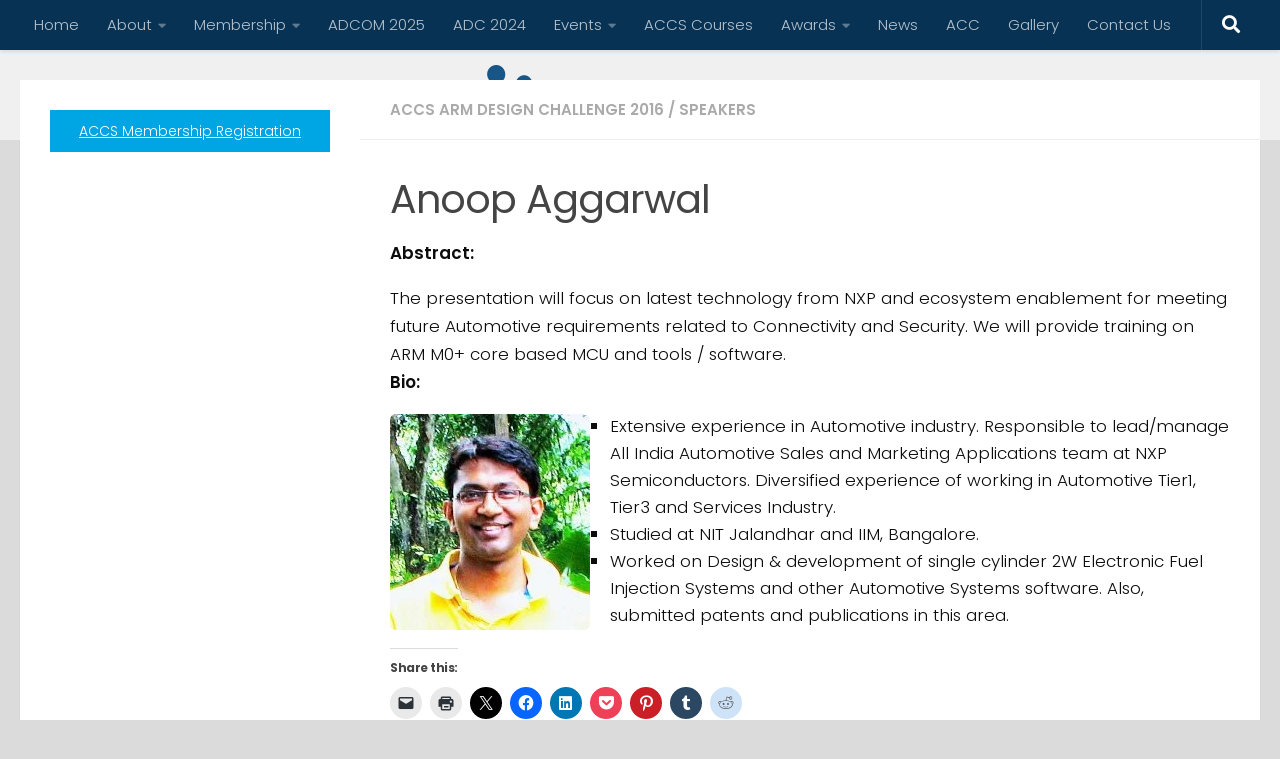

--- FILE ---
content_type: text/html; charset=UTF-8
request_url: https://accsindia.org/anoop-aggarwal/
body_size: 19470
content:
<!DOCTYPE html>
<html class="no-js" lang="en-US">
<head>
  <meta charset="UTF-8">
  <meta name="viewport" content="width=device-width, initial-scale=1.0">
  <link rel="profile" href="https://gmpg.org/xfn/11" />
  <link rel="pingback" href="https://accsindia.org/xmlrpc.php">

          <style id="wfc-base-style" type="text/css">
             .wfc-reset-menu-item-first-letter .navbar .nav>li>a:first-letter {font-size: inherit;}.format-icon:before {color: #5A5A5A;}article .format-icon.tc-hide-icon:before, .safari article.format-video .format-icon.tc-hide-icon:before, .chrome article.format-video .format-icon.tc-hide-icon:before, .safari article.format-image .format-icon.tc-hide-icon:before, .chrome article.format-image .format-icon.tc-hide-icon:before, .safari article.format-gallery .format-icon.tc-hide-icon:before, .safari article.attachment .format-icon.tc-hide-icon:before, .chrome article.format-gallery .format-icon.tc-hide-icon:before, .chrome article.attachment .format-icon.tc-hide-icon:before {content: none!important;}h2#tc-comment-title.tc-hide-icon:before {content: none!important;}.archive .archive-header h1.format-icon.tc-hide-icon:before {content: none!important;}.tc-sidebar h3.widget-title.tc-hide-icon:before {content: none!important;}.footer-widgets h3.widget-title.tc-hide-icon:before {content: none!important;}.tc-hide-icon i, i.tc-hide-icon {display: none !important;}.carousel-control {font-family: "Helvetica Neue", Helvetica, Arial, sans-serif;}.social-block a {font-size: 18px;}footer#footer .colophon .social-block a {font-size: 16px;}.social-block.widget_social a {font-size: 14px;}
        </style>
        <title>Anoop  Aggarwal &#8211; ACCS</title>
<meta name='robots' content='max-image-preview:large' />
<script>document.documentElement.className = document.documentElement.className.replace("no-js","js");</script>
<link rel='dns-prefetch' href='//secure.gravatar.com' />
<link rel='dns-prefetch' href='//stats.wp.com' />
<link rel='dns-prefetch' href='//v0.wordpress.com' />
<link rel='dns-prefetch' href='//jetpack.wordpress.com' />
<link rel='dns-prefetch' href='//s0.wp.com' />
<link rel='dns-prefetch' href='//public-api.wordpress.com' />
<link rel='dns-prefetch' href='//0.gravatar.com' />
<link rel='dns-prefetch' href='//1.gravatar.com' />
<link rel='dns-prefetch' href='//2.gravatar.com' />
<link rel='dns-prefetch' href='//widgets.wp.com' />
<link rel='preconnect' href='//i0.wp.com' />
<link rel="alternate" type="application/rss+xml" title="ACCS &raquo; Feed" href="https://accsindia.org/feed/" />
<link rel="alternate" type="application/rss+xml" title="ACCS &raquo; Comments Feed" href="https://accsindia.org/comments/feed/" />
<link id="hu-user-gfont" href="//fonts.googleapis.com/css?family=Poppins:300,400,500,600,700&subset=latin-ext" rel="stylesheet" type="text/css"><link rel="alternate" title="oEmbed (JSON)" type="application/json+oembed" href="https://accsindia.org/wp-json/oembed/1.0/embed?url=https%3A%2F%2Faccsindia.org%2Fanoop-aggarwal%2F" />
<link rel="alternate" title="oEmbed (XML)" type="text/xml+oembed" href="https://accsindia.org/wp-json/oembed/1.0/embed?url=https%3A%2F%2Faccsindia.org%2Fanoop-aggarwal%2F&#038;format=xml" />
<style id='wp-img-auto-sizes-contain-inline-css'>
img:is([sizes=auto i],[sizes^="auto," i]){contain-intrinsic-size:3000px 1500px}
/*# sourceURL=wp-img-auto-sizes-contain-inline-css */
</style>
<style id='wp-emoji-styles-inline-css'>

	img.wp-smiley, img.emoji {
		display: inline !important;
		border: none !important;
		box-shadow: none !important;
		height: 1em !important;
		width: 1em !important;
		margin: 0 0.07em !important;
		vertical-align: -0.1em !important;
		background: none !important;
		padding: 0 !important;
	}
/*# sourceURL=wp-emoji-styles-inline-css */
</style>
<style id='wp-block-library-inline-css'>
:root{--wp-block-synced-color:#7a00df;--wp-block-synced-color--rgb:122,0,223;--wp-bound-block-color:var(--wp-block-synced-color);--wp-editor-canvas-background:#ddd;--wp-admin-theme-color:#007cba;--wp-admin-theme-color--rgb:0,124,186;--wp-admin-theme-color-darker-10:#006ba1;--wp-admin-theme-color-darker-10--rgb:0,107,160.5;--wp-admin-theme-color-darker-20:#005a87;--wp-admin-theme-color-darker-20--rgb:0,90,135;--wp-admin-border-width-focus:2px}@media (min-resolution:192dpi){:root{--wp-admin-border-width-focus:1.5px}}.wp-element-button{cursor:pointer}:root .has-very-light-gray-background-color{background-color:#eee}:root .has-very-dark-gray-background-color{background-color:#313131}:root .has-very-light-gray-color{color:#eee}:root .has-very-dark-gray-color{color:#313131}:root .has-vivid-green-cyan-to-vivid-cyan-blue-gradient-background{background:linear-gradient(135deg,#00d084,#0693e3)}:root .has-purple-crush-gradient-background{background:linear-gradient(135deg,#34e2e4,#4721fb 50%,#ab1dfe)}:root .has-hazy-dawn-gradient-background{background:linear-gradient(135deg,#faaca8,#dad0ec)}:root .has-subdued-olive-gradient-background{background:linear-gradient(135deg,#fafae1,#67a671)}:root .has-atomic-cream-gradient-background{background:linear-gradient(135deg,#fdd79a,#004a59)}:root .has-nightshade-gradient-background{background:linear-gradient(135deg,#330968,#31cdcf)}:root .has-midnight-gradient-background{background:linear-gradient(135deg,#020381,#2874fc)}:root{--wp--preset--font-size--normal:16px;--wp--preset--font-size--huge:42px}.has-regular-font-size{font-size:1em}.has-larger-font-size{font-size:2.625em}.has-normal-font-size{font-size:var(--wp--preset--font-size--normal)}.has-huge-font-size{font-size:var(--wp--preset--font-size--huge)}.has-text-align-center{text-align:center}.has-text-align-left{text-align:left}.has-text-align-right{text-align:right}.has-fit-text{white-space:nowrap!important}#end-resizable-editor-section{display:none}.aligncenter{clear:both}.items-justified-left{justify-content:flex-start}.items-justified-center{justify-content:center}.items-justified-right{justify-content:flex-end}.items-justified-space-between{justify-content:space-between}.screen-reader-text{border:0;clip-path:inset(50%);height:1px;margin:-1px;overflow:hidden;padding:0;position:absolute;width:1px;word-wrap:normal!important}.screen-reader-text:focus{background-color:#ddd;clip-path:none;color:#444;display:block;font-size:1em;height:auto;left:5px;line-height:normal;padding:15px 23px 14px;text-decoration:none;top:5px;width:auto;z-index:100000}html :where(.has-border-color){border-style:solid}html :where([style*=border-top-color]){border-top-style:solid}html :where([style*=border-right-color]){border-right-style:solid}html :where([style*=border-bottom-color]){border-bottom-style:solid}html :where([style*=border-left-color]){border-left-style:solid}html :where([style*=border-width]){border-style:solid}html :where([style*=border-top-width]){border-top-style:solid}html :where([style*=border-right-width]){border-right-style:solid}html :where([style*=border-bottom-width]){border-bottom-style:solid}html :where([style*=border-left-width]){border-left-style:solid}html :where(img[class*=wp-image-]){height:auto;max-width:100%}:where(figure){margin:0 0 1em}html :where(.is-position-sticky){--wp-admin--admin-bar--position-offset:var(--wp-admin--admin-bar--height,0px)}@media screen and (max-width:600px){html :where(.is-position-sticky){--wp-admin--admin-bar--position-offset:0px}}

/*# sourceURL=wp-block-library-inline-css */
</style><style id='global-styles-inline-css'>
:root{--wp--preset--aspect-ratio--square: 1;--wp--preset--aspect-ratio--4-3: 4/3;--wp--preset--aspect-ratio--3-4: 3/4;--wp--preset--aspect-ratio--3-2: 3/2;--wp--preset--aspect-ratio--2-3: 2/3;--wp--preset--aspect-ratio--16-9: 16/9;--wp--preset--aspect-ratio--9-16: 9/16;--wp--preset--color--black: #000000;--wp--preset--color--cyan-bluish-gray: #abb8c3;--wp--preset--color--white: #ffffff;--wp--preset--color--pale-pink: #f78da7;--wp--preset--color--vivid-red: #cf2e2e;--wp--preset--color--luminous-vivid-orange: #ff6900;--wp--preset--color--luminous-vivid-amber: #fcb900;--wp--preset--color--light-green-cyan: #7bdcb5;--wp--preset--color--vivid-green-cyan: #00d084;--wp--preset--color--pale-cyan-blue: #8ed1fc;--wp--preset--color--vivid-cyan-blue: #0693e3;--wp--preset--color--vivid-purple: #9b51e0;--wp--preset--gradient--vivid-cyan-blue-to-vivid-purple: linear-gradient(135deg,rgb(6,147,227) 0%,rgb(155,81,224) 100%);--wp--preset--gradient--light-green-cyan-to-vivid-green-cyan: linear-gradient(135deg,rgb(122,220,180) 0%,rgb(0,208,130) 100%);--wp--preset--gradient--luminous-vivid-amber-to-luminous-vivid-orange: linear-gradient(135deg,rgb(252,185,0) 0%,rgb(255,105,0) 100%);--wp--preset--gradient--luminous-vivid-orange-to-vivid-red: linear-gradient(135deg,rgb(255,105,0) 0%,rgb(207,46,46) 100%);--wp--preset--gradient--very-light-gray-to-cyan-bluish-gray: linear-gradient(135deg,rgb(238,238,238) 0%,rgb(169,184,195) 100%);--wp--preset--gradient--cool-to-warm-spectrum: linear-gradient(135deg,rgb(74,234,220) 0%,rgb(151,120,209) 20%,rgb(207,42,186) 40%,rgb(238,44,130) 60%,rgb(251,105,98) 80%,rgb(254,248,76) 100%);--wp--preset--gradient--blush-light-purple: linear-gradient(135deg,rgb(255,206,236) 0%,rgb(152,150,240) 100%);--wp--preset--gradient--blush-bordeaux: linear-gradient(135deg,rgb(254,205,165) 0%,rgb(254,45,45) 50%,rgb(107,0,62) 100%);--wp--preset--gradient--luminous-dusk: linear-gradient(135deg,rgb(255,203,112) 0%,rgb(199,81,192) 50%,rgb(65,88,208) 100%);--wp--preset--gradient--pale-ocean: linear-gradient(135deg,rgb(255,245,203) 0%,rgb(182,227,212) 50%,rgb(51,167,181) 100%);--wp--preset--gradient--electric-grass: linear-gradient(135deg,rgb(202,248,128) 0%,rgb(113,206,126) 100%);--wp--preset--gradient--midnight: linear-gradient(135deg,rgb(2,3,129) 0%,rgb(40,116,252) 100%);--wp--preset--font-size--small: 13px;--wp--preset--font-size--medium: 20px;--wp--preset--font-size--large: 36px;--wp--preset--font-size--x-large: 42px;--wp--preset--spacing--20: 0.44rem;--wp--preset--spacing--30: 0.67rem;--wp--preset--spacing--40: 1rem;--wp--preset--spacing--50: 1.5rem;--wp--preset--spacing--60: 2.25rem;--wp--preset--spacing--70: 3.38rem;--wp--preset--spacing--80: 5.06rem;--wp--preset--shadow--natural: 6px 6px 9px rgba(0, 0, 0, 0.2);--wp--preset--shadow--deep: 12px 12px 50px rgba(0, 0, 0, 0.4);--wp--preset--shadow--sharp: 6px 6px 0px rgba(0, 0, 0, 0.2);--wp--preset--shadow--outlined: 6px 6px 0px -3px rgb(255, 255, 255), 6px 6px rgb(0, 0, 0);--wp--preset--shadow--crisp: 6px 6px 0px rgb(0, 0, 0);}:where(.is-layout-flex){gap: 0.5em;}:where(.is-layout-grid){gap: 0.5em;}body .is-layout-flex{display: flex;}.is-layout-flex{flex-wrap: wrap;align-items: center;}.is-layout-flex > :is(*, div){margin: 0;}body .is-layout-grid{display: grid;}.is-layout-grid > :is(*, div){margin: 0;}:where(.wp-block-columns.is-layout-flex){gap: 2em;}:where(.wp-block-columns.is-layout-grid){gap: 2em;}:where(.wp-block-post-template.is-layout-flex){gap: 1.25em;}:where(.wp-block-post-template.is-layout-grid){gap: 1.25em;}.has-black-color{color: var(--wp--preset--color--black) !important;}.has-cyan-bluish-gray-color{color: var(--wp--preset--color--cyan-bluish-gray) !important;}.has-white-color{color: var(--wp--preset--color--white) !important;}.has-pale-pink-color{color: var(--wp--preset--color--pale-pink) !important;}.has-vivid-red-color{color: var(--wp--preset--color--vivid-red) !important;}.has-luminous-vivid-orange-color{color: var(--wp--preset--color--luminous-vivid-orange) !important;}.has-luminous-vivid-amber-color{color: var(--wp--preset--color--luminous-vivid-amber) !important;}.has-light-green-cyan-color{color: var(--wp--preset--color--light-green-cyan) !important;}.has-vivid-green-cyan-color{color: var(--wp--preset--color--vivid-green-cyan) !important;}.has-pale-cyan-blue-color{color: var(--wp--preset--color--pale-cyan-blue) !important;}.has-vivid-cyan-blue-color{color: var(--wp--preset--color--vivid-cyan-blue) !important;}.has-vivid-purple-color{color: var(--wp--preset--color--vivid-purple) !important;}.has-black-background-color{background-color: var(--wp--preset--color--black) !important;}.has-cyan-bluish-gray-background-color{background-color: var(--wp--preset--color--cyan-bluish-gray) !important;}.has-white-background-color{background-color: var(--wp--preset--color--white) !important;}.has-pale-pink-background-color{background-color: var(--wp--preset--color--pale-pink) !important;}.has-vivid-red-background-color{background-color: var(--wp--preset--color--vivid-red) !important;}.has-luminous-vivid-orange-background-color{background-color: var(--wp--preset--color--luminous-vivid-orange) !important;}.has-luminous-vivid-amber-background-color{background-color: var(--wp--preset--color--luminous-vivid-amber) !important;}.has-light-green-cyan-background-color{background-color: var(--wp--preset--color--light-green-cyan) !important;}.has-vivid-green-cyan-background-color{background-color: var(--wp--preset--color--vivid-green-cyan) !important;}.has-pale-cyan-blue-background-color{background-color: var(--wp--preset--color--pale-cyan-blue) !important;}.has-vivid-cyan-blue-background-color{background-color: var(--wp--preset--color--vivid-cyan-blue) !important;}.has-vivid-purple-background-color{background-color: var(--wp--preset--color--vivid-purple) !important;}.has-black-border-color{border-color: var(--wp--preset--color--black) !important;}.has-cyan-bluish-gray-border-color{border-color: var(--wp--preset--color--cyan-bluish-gray) !important;}.has-white-border-color{border-color: var(--wp--preset--color--white) !important;}.has-pale-pink-border-color{border-color: var(--wp--preset--color--pale-pink) !important;}.has-vivid-red-border-color{border-color: var(--wp--preset--color--vivid-red) !important;}.has-luminous-vivid-orange-border-color{border-color: var(--wp--preset--color--luminous-vivid-orange) !important;}.has-luminous-vivid-amber-border-color{border-color: var(--wp--preset--color--luminous-vivid-amber) !important;}.has-light-green-cyan-border-color{border-color: var(--wp--preset--color--light-green-cyan) !important;}.has-vivid-green-cyan-border-color{border-color: var(--wp--preset--color--vivid-green-cyan) !important;}.has-pale-cyan-blue-border-color{border-color: var(--wp--preset--color--pale-cyan-blue) !important;}.has-vivid-cyan-blue-border-color{border-color: var(--wp--preset--color--vivid-cyan-blue) !important;}.has-vivid-purple-border-color{border-color: var(--wp--preset--color--vivid-purple) !important;}.has-vivid-cyan-blue-to-vivid-purple-gradient-background{background: var(--wp--preset--gradient--vivid-cyan-blue-to-vivid-purple) !important;}.has-light-green-cyan-to-vivid-green-cyan-gradient-background{background: var(--wp--preset--gradient--light-green-cyan-to-vivid-green-cyan) !important;}.has-luminous-vivid-amber-to-luminous-vivid-orange-gradient-background{background: var(--wp--preset--gradient--luminous-vivid-amber-to-luminous-vivid-orange) !important;}.has-luminous-vivid-orange-to-vivid-red-gradient-background{background: var(--wp--preset--gradient--luminous-vivid-orange-to-vivid-red) !important;}.has-very-light-gray-to-cyan-bluish-gray-gradient-background{background: var(--wp--preset--gradient--very-light-gray-to-cyan-bluish-gray) !important;}.has-cool-to-warm-spectrum-gradient-background{background: var(--wp--preset--gradient--cool-to-warm-spectrum) !important;}.has-blush-light-purple-gradient-background{background: var(--wp--preset--gradient--blush-light-purple) !important;}.has-blush-bordeaux-gradient-background{background: var(--wp--preset--gradient--blush-bordeaux) !important;}.has-luminous-dusk-gradient-background{background: var(--wp--preset--gradient--luminous-dusk) !important;}.has-pale-ocean-gradient-background{background: var(--wp--preset--gradient--pale-ocean) !important;}.has-electric-grass-gradient-background{background: var(--wp--preset--gradient--electric-grass) !important;}.has-midnight-gradient-background{background: var(--wp--preset--gradient--midnight) !important;}.has-small-font-size{font-size: var(--wp--preset--font-size--small) !important;}.has-medium-font-size{font-size: var(--wp--preset--font-size--medium) !important;}.has-large-font-size{font-size: var(--wp--preset--font-size--large) !important;}.has-x-large-font-size{font-size: var(--wp--preset--font-size--x-large) !important;}
/*# sourceURL=global-styles-inline-css */
</style>

<style id='classic-theme-styles-inline-css'>
/*! This file is auto-generated */
.wp-block-button__link{color:#fff;background-color:#32373c;border-radius:9999px;box-shadow:none;text-decoration:none;padding:calc(.667em + 2px) calc(1.333em + 2px);font-size:1.125em}.wp-block-file__button{background:#32373c;color:#fff;text-decoration:none}
/*# sourceURL=/wp-includes/css/classic-themes.min.css */
</style>
<link rel='stylesheet' id='hsa-front-css' href='https://accsindia.org/wp-content/plugins/horizontal-scrolling-announcement/css/hsa_front.css?ver=6.9' media='all' />
<link rel='stylesheet' id='hph-front-style-css' href='https://accsindia.org/wp-content/themes/hueman-pro/addons/assets/front/css/hph-front.min.css?ver=1.4.15' media='all' />
<link rel='stylesheet' id='hueman-main-style-css' href='https://accsindia.org/wp-content/themes/hueman-pro/assets/front/css/main.min.css?ver=1.4.15' media='all' />
<style id='hueman-main-style-inline-css'>
body { font-family:'Poppins', sans-serif;font-size:0.94rem }@media only screen and (min-width: 720px) {
        .nav > li { font-size:0.94rem; }
      }::selection { background-color: #ed7070; }
::-moz-selection { background-color: #ed7070; }a,a>span.hu-external::after,.themeform label .required,#flexslider-featured .flex-direction-nav .flex-next:hover,#flexslider-featured .flex-direction-nav .flex-prev:hover,.post-hover:hover .post-title a,.post-title a:hover,.sidebar.s1 .post-nav li a:hover i,.content .post-nav li a:hover i,.post-related a:hover,.sidebar.s1 .widget_rss ul li a,#footer .widget_rss ul li a,.sidebar.s1 .widget_calendar a,#footer .widget_calendar a,.sidebar.s1 .alx-tab .tab-item-category a,.sidebar.s1 .alx-posts .post-item-category a,.sidebar.s1 .alx-tab li:hover .tab-item-title a,.sidebar.s1 .alx-tab li:hover .tab-item-comment a,.sidebar.s1 .alx-posts li:hover .post-item-title a,#footer .alx-tab .tab-item-category a,#footer .alx-posts .post-item-category a,#footer .alx-tab li:hover .tab-item-title a,#footer .alx-tab li:hover .tab-item-comment a,#footer .alx-posts li:hover .post-item-title a,.comment-tabs li.active a,.comment-awaiting-moderation,.child-menu a:hover,.child-menu .current_page_item > a,.wp-pagenavi a{ color: #ed7070; }input[type="submit"],.themeform button[type="submit"],.sidebar.s1 .sidebar-top,.sidebar.s1 .sidebar-toggle,#flexslider-featured .flex-control-nav li a.flex-active,.post-tags a:hover,.sidebar.s1 .widget_calendar caption,#footer .widget_calendar caption,.author-bio .bio-avatar:after,.commentlist li.bypostauthor > .comment-body:after,.commentlist li.comment-author-admin > .comment-body:after{ background-color: #ed7070; }.post-format .format-container { border-color: #ed7070; }.sidebar.s1 .alx-tabs-nav li.active a,#footer .alx-tabs-nav li.active a,.comment-tabs li.active a,.wp-pagenavi a:hover,.wp-pagenavi a:active,.wp-pagenavi span.current{ border-bottom-color: #ed7070!important; }.sidebar.s2 .post-nav li a:hover i,
.sidebar.s2 .widget_rss ul li a,
.sidebar.s2 .widget_calendar a,
.sidebar.s2 .alx-tab .tab-item-category a,
.sidebar.s2 .alx-posts .post-item-category a,
.sidebar.s2 .alx-tab li:hover .tab-item-title a,
.sidebar.s2 .alx-tab li:hover .tab-item-comment a,
.sidebar.s2 .alx-posts li:hover .post-item-title a { color: #82b965; }
.sidebar.s2 .sidebar-top,.sidebar.s2 .sidebar-toggle,.post-comments,.jp-play-bar,.jp-volume-bar-value,.sidebar.s2 .widget_calendar caption{ background-color: #82b965; }.sidebar.s2 .alx-tabs-nav li.active a { border-bottom-color: #82b965; }
.post-comments::before { border-right-color: #82b965; }
      .search-expand,
              #nav-topbar.nav-container { background-color: #073254}@media only screen and (min-width: 720px) {
                #nav-topbar .nav ul { background-color: #073254; }
              }.is-scrolled #header .nav-container.desktop-sticky,
              .is-scrolled #header .search-expand { background-color: #073254; background-color: rgba(7,50,84,0.90) }.is-scrolled .topbar-transparent #nav-topbar.desktop-sticky .nav ul { background-color: #073254; background-color: rgba(7,50,84,0.95) }#header { background-color: #f0f0f0; }
@media only screen and (min-width: 720px) {
  #nav-header .nav ul { background-color: #f0f0f0; }
}
        #header #nav-mobile { background-color: #4cc9ff; }.is-scrolled #header #nav-mobile { background-color: #4cc9ff; background-color: rgba(76,201,255,0.90) }#nav-header.nav-container, #main-header-search .search-expand { background-color: #073254; }
@media only screen and (min-width: 720px) {
  #nav-header .nav ul { background-color: #073254; }
}
        #footer-bottom { background-color: #073254; }.site-title a img { max-height: 100px; }img { -webkit-border-radius: 6px; border-radius: 6px; }.sidebar.expanding, .sidebar.collapsing, .sidebar .sidebar-content, .sidebar .sidebar-toggle, .container-inner > .main::before,.container-inner > .main::after { background-color: #ffffff; }@media only screen and (min-width: 480px) and (max-width: 1200px) { .s2.expanded { background-color: #ffffff; } }@media only screen and (min-width: 480px) and (max-width: 960px) { .s1.expanded { background-color: #ffffff; } }body { background-color: #dbdbdb; }
/*# sourceURL=hueman-main-style-inline-css */
</style>
<link rel='stylesheet' id='theme-stylesheet-css' href='https://accsindia.org/wp-content/themes/hueman-pro-child/style.css?ver=1.1.4' media='all' />
<link rel='stylesheet' id='hueman-font-awesome-css' href='https://accsindia.org/wp-content/themes/hueman-pro/assets/front/css/font-awesome.min.css?ver=1.4.15' media='all' />
<link rel='stylesheet' id='jetpack_likes-css' href='https://accsindia.org/wp-content/plugins/jetpack/modules/likes/style.css?ver=15.4' media='all' />
<link rel='stylesheet' id='sharedaddy-css' href='https://accsindia.org/wp-content/plugins/jetpack/modules/sharedaddy/sharing.css?ver=15.4' media='all' />
<link rel='stylesheet' id='social-logos-css' href='https://accsindia.org/wp-content/plugins/jetpack/_inc/social-logos/social-logos.min.css?ver=15.4' media='all' />
<script src="https://accsindia.org/wp-includes/js/jquery/jquery.min.js?ver=3.7.1" id="jquery-core-js"></script>
<script src="https://accsindia.org/wp-includes/js/jquery/jquery-migrate.min.js?ver=3.4.1" id="jquery-migrate-js"></script>
<link rel="https://api.w.org/" href="https://accsindia.org/wp-json/" /><link rel="alternate" title="JSON" type="application/json" href="https://accsindia.org/wp-json/wp/v2/posts/5363" /><link rel="EditURI" type="application/rsd+xml" title="RSD" href="https://accsindia.org/xmlrpc.php?rsd" />
<meta name="generator" content="WordPress 6.9" />
<link rel="canonical" href="https://accsindia.org/anoop-aggarwal/" />
<link rel='shortlink' href='https://wp.me/p5JrKs-1ov' />
	<style>img#wpstats{display:none}</style>
		    <link rel="preload" as="font" type="font/woff2" href="https://accsindia.org/wp-content/themes/hueman-pro/assets/front/webfonts/fa-brands-400.woff2?v=5.15.2" crossorigin="anonymous"/>
    <link rel="preload" as="font" type="font/woff2" href="https://accsindia.org/wp-content/themes/hueman-pro/assets/front/webfonts/fa-regular-400.woff2?v=5.15.2" crossorigin="anonymous"/>
    <link rel="preload" as="font" type="font/woff2" href="https://accsindia.org/wp-content/themes/hueman-pro/assets/front/webfonts/fa-solid-900.woff2?v=5.15.2" crossorigin="anonymous"/>
  <!--[if lt IE 9]>
<script src="https://accsindia.org/wp-content/themes/hueman-pro/assets/front/js/ie/html5shiv-printshiv.min.js"></script>
<script src="https://accsindia.org/wp-content/themes/hueman-pro/assets/front/js/ie/selectivizr.js"></script>
<![endif]-->

<!-- Jetpack Open Graph Tags -->
<meta property="og:type" content="article" />
<meta property="og:title" content="Anoop  Aggarwal" />
<meta property="og:url" content="https://accsindia.org/anoop-aggarwal/" />
<meta property="og:description" content="Abstract: The presentation will focus on latest technology from NXP and ecosystem enablement for meeting future Automotive requirements related to Connectivity and Security. We will provide trainin…" />
<meta property="article:published_time" content="2016-09-02T13:33:16+00:00" />
<meta property="article:modified_time" content="2016-09-09T07:16:43+00:00" />
<meta property="og:site_name" content="ACCS" />
<meta property="og:image" content="https://i0.wp.com/accsindia.org/wp-content/uploads/2016/09/anoop-aggarwal.jpg?fit=200%2C216&#038;ssl=1" />
<meta property="og:image:width" content="200" />
<meta property="og:image:height" content="216" />
<meta property="og:image:alt" content="" />
<meta property="og:locale" content="en_US" />
<meta name="twitter:site" content="@accsindia" />
<meta name="twitter:text:title" content="Anoop  Aggarwal" />
<meta name="twitter:image" content="https://i0.wp.com/accsindia.org/wp-content/uploads/2016/09/anoop-aggarwal.jpg?fit=200%2C216&#038;ssl=1&#038;w=144" />
<meta name="twitter:card" content="summary" />

<!-- End Jetpack Open Graph Tags -->
<link rel="icon" href="https://i0.wp.com/accsindia.org/wp-content/uploads/2022/04/cropped-ACCS-Logo-512x512-1.png?fit=32%2C32&#038;ssl=1" sizes="32x32" />
<link rel="icon" href="https://i0.wp.com/accsindia.org/wp-content/uploads/2022/04/cropped-ACCS-Logo-512x512-1.png?fit=192%2C192&#038;ssl=1" sizes="192x192" />
<link rel="apple-touch-icon" href="https://i0.wp.com/accsindia.org/wp-content/uploads/2022/04/cropped-ACCS-Logo-512x512-1.png?fit=180%2C180&#038;ssl=1" />
<meta name="msapplication-TileImage" content="https://i0.wp.com/accsindia.org/wp-content/uploads/2022/04/cropped-ACCS-Logo-512x512-1.png?fit=270%2C270&#038;ssl=1" />
            <style id="grids-css" type="text/css">
                .post-list .grid-item {float: left; }
                .cols-1 .grid-item { width: 100%; }
                .cols-2 .grid-item { width: 50%; }
                .cols-3 .grid-item { width: 33.3%; }
                .cols-4 .grid-item { width: 25%; }
                @media only screen and (max-width: 719px) {
                      #grid-wrapper .grid-item{
                        width: 100%;
                      }
                }
            </style>
            <link rel='stylesheet' id='jetpack-swiper-library-css' href='https://accsindia.org/wp-content/plugins/jetpack/_inc/blocks/swiper.css?ver=15.4' media='all' />
<link rel='stylesheet' id='jetpack-carousel-css' href='https://accsindia.org/wp-content/plugins/jetpack/modules/carousel/jetpack-carousel.css?ver=15.4' media='all' />
<link rel='stylesheet' id='metaslider-flex-slider-css' href='https://accsindia.org/wp-content/plugins/ml-slider/assets/sliders/flexslider/flexslider.css?ver=3.104.0' media='all' property='stylesheet' />
<link rel='stylesheet' id='metaslider-public-css' href='https://accsindia.org/wp-content/plugins/ml-slider/assets/metaslider/public.css?ver=3.104.0' media='all' property='stylesheet' />
<style id='metaslider-public-inline-css'>
@media only screen and (max-width: 767px) { .hide-arrows-smartphone .flex-direction-nav, .hide-navigation-smartphone .flex-control-paging, .hide-navigation-smartphone .flex-control-nav, .hide-navigation-smartphone .filmstrip, .hide-slideshow-smartphone, .metaslider-hidden-content.hide-smartphone{ display: none!important; }}@media only screen and (min-width : 768px) and (max-width: 1023px) { .hide-arrows-tablet .flex-direction-nav, .hide-navigation-tablet .flex-control-paging, .hide-navigation-tablet .flex-control-nav, .hide-navigation-tablet .filmstrip, .hide-slideshow-tablet, .metaslider-hidden-content.hide-tablet{ display: none!important; }}@media only screen and (min-width : 1024px) and (max-width: 1439px) { .hide-arrows-laptop .flex-direction-nav, .hide-navigation-laptop .flex-control-paging, .hide-navigation-laptop .flex-control-nav, .hide-navigation-laptop .filmstrip, .hide-slideshow-laptop, .metaslider-hidden-content.hide-laptop{ display: none!important; }}@media only screen and (min-width : 1440px) { .hide-arrows-desktop .flex-direction-nav, .hide-navigation-desktop .flex-control-paging, .hide-navigation-desktop .flex-control-nav, .hide-navigation-desktop .filmstrip, .hide-slideshow-desktop, .metaslider-hidden-content.hide-desktop{ display: none!important; }}
/*# sourceURL=metaslider-public-inline-css */
</style>
<link rel='stylesheet' id='metaslider_outline_theme_styles-css' href='https://accsindia.org/wp-content/plugins/ml-slider/themes/outline/v1.0.0/style.css?ver=3.104.0' media='all' property='stylesheet' />
</head>

<body class="wp-singular post-template-default single single-post postid-5363 single-format-standard wp-custom-logo wp-embed-responsive wp-theme-hueman-pro wp-child-theme-hueman-pro-child metaslider-plugin col-2cr full-width topbar-enabled header-desktop-sticky header-mobile-sticky hueman-pro-1-4-15-with-child-theme chrome">
<div id="wrapper">
  <a class="screen-reader-text skip-link" href="#content">Skip to content</a>
  
  <header id="header" class="top-menu-mobile-on one-mobile-menu top_menu header-ads-desktop  topbar-transparent no-header-img">
        <nav class="nav-container group mobile-menu mobile-sticky " id="nav-mobile" data-menu-id="header-1">
  <div class="mobile-title-logo-in-header"><p class="site-title">                  <a class="custom-logo-link" href="https://accsindia.org/" rel="home" title="ACCS | Home page"><img src="https://i0.wp.com/accsindia.org/wp-content/uploads/2022/04/ACCS-Logo-01.png?fit=621%2C150&#038;ssl=1" alt="ACCS" width="621" height="150"/></a>                </p></div>
        
                    <!-- <div class="ham__navbar-toggler collapsed" aria-expanded="false">
          <div class="ham__navbar-span-wrapper">
            <span class="ham-toggler-menu__span"></span>
          </div>
        </div> -->
        <button class="ham__navbar-toggler-two collapsed" title="Menu" aria-expanded="false">
          <span class="ham__navbar-span-wrapper">
            <span class="line line-1"></span>
            <span class="line line-2"></span>
            <span class="line line-3"></span>
          </span>
        </button>
            
      <div class="nav-text"></div>
      <div class="nav-wrap container">
                  <ul class="nav container-inner group mobile-search">
                            <li>
                  <form role="search" method="get" class="search-form" action="https://accsindia.org/">
				<label>
					<span class="screen-reader-text">Search for:</span>
					<input type="search" class="search-field" placeholder="Search &hellip;" value="" name="s" />
				</label>
				<input type="submit" class="search-submit" value="Search" />
			</form>                </li>
                      </ul>
                <ul id="menu-header-menu" class="nav container-inner group"><li id="menu-item-4829" class="menu-item menu-item-type-post_type menu-item-object-page menu-item-home menu-item-4829"><a href="https://accsindia.org/">Home</a></li>
<li id="menu-item-601" class="menu-item menu-item-type-post_type menu-item-object-page menu-item-has-children menu-item-601"><a href="https://accsindia.org/about/">About</a>
<ul class="sub-menu">
	<li id="menu-item-101" class="menu-item menu-item-type-post_type menu-item-object-page menu-item-101"><a href="https://accsindia.org/about/">About the Society</a></li>
	<li id="menu-item-711" class="menu-item menu-item-type-post_type menu-item-object-page menu-item-711"><a href="https://accsindia.org/about/vision-mission-objectives/">Vision, Mission &amp; Objectives</a></li>
	<li id="menu-item-881" class="menu-item menu-item-type-post_type menu-item-object-page menu-item-881"><a href="https://accsindia.org/about/constitutional-by-laws/">Constitutional By Laws</a></li>
	<li id="menu-item-871" class="menu-item menu-item-type-post_type menu-item-object-page menu-item-871"><a href="https://accsindia.org/about/executive-committee/">Executive Committee</a></li>
	<li id="menu-item-2541" class="menu-item menu-item-type-taxonomy menu-item-object-category menu-item-2541"><a href="https://accsindia.org/category/message-from-the-president/">Message from the President</a></li>
	<li id="menu-item-861" class="menu-item menu-item-type-post_type menu-item-object-page menu-item-861"><a href="https://accsindia.org/membership/institutional-chapter/">Institutional Chapter</a></li>
	<li id="menu-item-851" class="menu-item menu-item-type-post_type menu-item-object-page menu-item-851"><a href="https://accsindia.org/about/copyright-policy/">Copyright Policy</a></li>
</ul>
</li>
<li id="menu-item-521" class="menu-item menu-item-type-post_type menu-item-object-page menu-item-has-children menu-item-521"><a href="https://accsindia.org/membership/">Membership</a>
<ul class="sub-menu">
	<li id="menu-item-921" class="menu-item menu-item-type-post_type menu-item-object-page menu-item-921"><a href="https://accsindia.org/membership/">ACCS Membership Details</a></li>
	<li id="menu-item-1001" class="menu-item menu-item-type-post_type menu-item-object-page menu-item-1001"><a href="https://accsindia.org/membership/how-to-become-a-member/">How to become a member?</a></li>
	<li id="menu-item-1081" class="menu-item menu-item-type-post_type menu-item-object-page menu-item-1081"><a href="https://accsindia.org/membership/institutional-members/">Institutional Members</a></li>
	<li id="menu-item-1111" class="menu-item menu-item-type-post_type menu-item-object-page menu-item-1111"><a href="https://accsindia.org/membership/corporate-members/">Corporate Members</a></li>
</ul>
</li>
<li id="menu-item-10575" class="menu-item menu-item-type-post_type menu-item-object-post menu-item-10575"><a href="https://accsindia.org/adcom2025/">ADCOM 2025</a></li>
<li id="menu-item-10505" class="menu-item menu-item-type-taxonomy menu-item-object-category menu-item-10505"><a href="https://accsindia.org/category/accs-design-challenge-2024/">ADC 2024</a></li>
<li id="menu-item-3884" class="menu-item menu-item-type-taxonomy menu-item-object-category menu-item-has-children menu-item-3884"><a href="https://accsindia.org/category/events/">Events</a>
<ul class="sub-menu">
	<li id="menu-item-3922" class="menu-item menu-item-type-taxonomy menu-item-object-category menu-item-has-children menu-item-3922"><a href="https://accsindia.org/category/adcom/">ADCOM</a>
	<ul class="sub-menu">
		<li id="menu-item-3918" class="menu-item menu-item-type-post_type menu-item-object-post menu-item-3918"><a href="https://accsindia.org/adcom/">About ADCOM</a></li>
		<li id="menu-item-9499" class="menu-item menu-item-type-post_type menu-item-object-post menu-item-9499"><a href="https://accsindia.org/adcom2024/">ADCOM 2024</a></li>
		<li id="menu-item-9169" class="menu-item menu-item-type-post_type menu-item-object-post menu-item-9169"><a href="https://accsindia.org/adcom-2023-call-for-papers/">ADCOM 2023</a></li>
		<li id="menu-item-8646" class="menu-item menu-item-type-post_type menu-item-object-page menu-item-8646"><a href="https://accsindia.org/adcom2022/">ADCOM 2022</a></li>
		<li id="menu-item-8515" class="menu-item menu-item-type-post_type menu-item-object-post menu-item-8515"><a href="https://accsindia.org/adcom-2020/">ADCOM 2020</a></li>
		<li id="menu-item-6401" class="menu-item menu-item-type-post_type menu-item-object-post menu-item-6401"><a href="https://accsindia.org/adcom-2019-programme/">ADCOM 2019</a></li>
		<li id="menu-item-5927" class="menu-item menu-item-type-post_type menu-item-object-page menu-item-5927"><a href="https://accsindia.org/adcom2018/">ADCOM 2018</a></li>
		<li id="menu-item-5449" class="menu-item menu-item-type-post_type menu-item-object-page menu-item-5449"><a href="https://accsindia.org/adcom2017/">ADCOM 2017</a></li>
		<li id="menu-item-5785" class="menu-item menu-item-type-post_type menu-item-object-page menu-item-5785"><a href="https://accsindia.org/adcom2016/">ADCOM 2016</a></li>
		<li id="menu-item-3987" class="menu-item menu-item-type-post_type menu-item-object-post menu-item-3987"><a href="https://accsindia.org/adcom2015/">ADCOM 2015</a></li>
		<li id="menu-item-3919" class="menu-item menu-item-type-custom menu-item-object-custom menu-item-3919"><a target="_blank" href="http://accsindia.org/accs-adcom-2014.html">ADCOM 2014</a></li>
		<li id="menu-item-3920" class="menu-item menu-item-type-custom menu-item-object-custom menu-item-3920"><a target="_blank" href="http://accsindia.org/accs-adcom-2013.html">ADCOM 2013</a></li>
		<li id="menu-item-4221" class="menu-item menu-item-type-taxonomy menu-item-object-category current-post-ancestor current-menu-parent current-post-parent menu-item-4221"><a href="https://accsindia.org/category/speakers/">Speakers</a></li>
	</ul>
</li>
	<li id="menu-item-4896" class="menu-item menu-item-type-taxonomy menu-item-object-category current-post-ancestor current-menu-parent current-post-parent menu-item-has-children menu-item-4896"><a href="https://accsindia.org/category/accs-arm-design-challenge-2016/">Design Challenge</a>
	<ul class="sub-menu">
		<li id="menu-item-9579" class="menu-item menu-item-type-taxonomy menu-item-object-category menu-item-9579"><a href="https://accsindia.org/category/accs-design-challenge-2023/">ADC 2023</a></li>
		<li id="menu-item-9030" class="menu-item menu-item-type-post_type menu-item-object-post menu-item-9030"><a href="https://accsindia.org/adc-2022-winners/">ADC 2022</a></li>
		<li id="menu-item-6357" class="menu-item menu-item-type-post_type menu-item-object-post menu-item-has-children menu-item-6357"><a href="https://accsindia.org/adc-2019/">ADC 2019</a>
		<ul class="sub-menu">
			<li id="menu-item-6686" class="menu-item menu-item-type-post_type menu-item-object-post menu-item-6686"><a href="https://accsindia.org/adc2019-finalists/">ADC2019 Finalists</a></li>
		</ul>
</li>
		<li id="menu-item-6295" class="menu-item menu-item-type-post_type menu-item-object-post menu-item-6295"><a href="https://accsindia.org/accs-design-challenge-2018-showcases-engineering-innovations/">ADC 2018</a></li>
		<li id="menu-item-5745" class="menu-item menu-item-type-taxonomy menu-item-object-category menu-item-5745"><a href="https://accsindia.org/category/accs-arm-design-challenge-2017/">ADC 2017</a></li>
		<li id="menu-item-6216" class="menu-item menu-item-type-taxonomy menu-item-object-category current-post-ancestor current-menu-parent current-post-parent menu-item-6216"><a href="https://accsindia.org/category/accs-arm-design-challenge-2016/">ACCS ARM Design Challenge 2016</a></li>
		<li id="menu-item-4590" class="menu-item menu-item-type-taxonomy menu-item-object-category menu-item-4590"><a href="https://accsindia.org/category/accs-arm-design-contest-2015/">ACCS ARM Design Contest 2015</a></li>
		<li id="menu-item-4591" class="menu-item menu-item-type-taxonomy menu-item-object-category menu-item-4591"><a href="https://accsindia.org/category/accs-arm-design-contest-2014/">ACCS ARM Design Contest 2014</a></li>
	</ul>
</li>
	<li id="menu-item-3883" class="menu-item menu-item-type-taxonomy menu-item-object-category menu-item-3883"><a href="https://accsindia.org/category/adaptive-computing/">Adaptive Computing</a></li>
	<li id="menu-item-3887" class="menu-item menu-item-type-taxonomy menu-item-object-category menu-item-3887"><a href="https://accsindia.org/category/iccbn/">ICCBN</a></li>
	<li id="menu-item-3970" class="menu-item menu-item-type-custom menu-item-object-custom menu-item-3970"><a target="_blank" href="http://accsindia.org/accsathon">ACCSATHON</a></li>
</ul>
</li>
<li id="menu-item-4696" class="menu-item menu-item-type-taxonomy menu-item-object-category menu-item-4696"><a href="https://accsindia.org/category/accs-certificate-programme/">ACCS Courses</a></li>
<li id="menu-item-481" class="menu-item menu-item-type-post_type menu-item-object-page menu-item-has-children menu-item-481"><a href="https://accsindia.org/awards/">Awards</a>
<ul class="sub-menu">
	<li id="menu-item-1321" class="menu-item menu-item-type-post_type menu-item-object-page menu-item-1321"><a href="https://accsindia.org/awards/">ACCS-CDAC Foundation Award</a></li>
	<li id="menu-item-1411" class="menu-item menu-item-type-taxonomy menu-item-object-category menu-item-1411"><a href="https://accsindia.org/category/accs-cdac-foundation-award-winners/">ACCS-CDAC Foundation Award Winners</a></li>
</ul>
</li>
<li id="menu-item-1471" class="menu-item menu-item-type-taxonomy menu-item-object-category menu-item-1471"><a href="https://accsindia.org/category/news/">News</a></li>
<li id="menu-item-6053" class="menu-item menu-item-type-custom menu-item-object-custom menu-item-6053"><a target="_blank" href="https://journal.accsindia.org/">ACC</a></li>
<li id="menu-item-4577" class="menu-item menu-item-type-taxonomy menu-item-object-category menu-item-4577"><a href="https://accsindia.org/category/photo-gallery/">Gallery</a></li>
<li id="menu-item-461" class="menu-item menu-item-type-post_type menu-item-object-page menu-item-461"><a href="https://accsindia.org/contact-us/">Contact Us</a></li>
</ul>      </div>
</nav><!--/#nav-topbar-->  
        <nav class="nav-container group desktop-menu desktop-sticky " id="nav-topbar" data-menu-id="header-2">
    <div class="nav-text"></div>
  <div class="topbar-toggle-down">
    <i class="fas fa-angle-double-down" aria-hidden="true" data-toggle="down" title="Expand menu"></i>
    <i class="fas fa-angle-double-up" aria-hidden="true" data-toggle="up" title="Collapse menu"></i>
  </div>
  <div class="nav-wrap container">
    <ul id="menu-header-menu-1" class="nav container-inner group"><li class="menu-item menu-item-type-post_type menu-item-object-page menu-item-home menu-item-4829"><a href="https://accsindia.org/">Home</a></li>
<li class="menu-item menu-item-type-post_type menu-item-object-page menu-item-has-children menu-item-601"><a href="https://accsindia.org/about/">About</a>
<ul class="sub-menu">
	<li class="menu-item menu-item-type-post_type menu-item-object-page menu-item-101"><a href="https://accsindia.org/about/">About the Society</a></li>
	<li class="menu-item menu-item-type-post_type menu-item-object-page menu-item-711"><a href="https://accsindia.org/about/vision-mission-objectives/">Vision, Mission &amp; Objectives</a></li>
	<li class="menu-item menu-item-type-post_type menu-item-object-page menu-item-881"><a href="https://accsindia.org/about/constitutional-by-laws/">Constitutional By Laws</a></li>
	<li class="menu-item menu-item-type-post_type menu-item-object-page menu-item-871"><a href="https://accsindia.org/about/executive-committee/">Executive Committee</a></li>
	<li class="menu-item menu-item-type-taxonomy menu-item-object-category menu-item-2541"><a href="https://accsindia.org/category/message-from-the-president/">Message from the President</a></li>
	<li class="menu-item menu-item-type-post_type menu-item-object-page menu-item-861"><a href="https://accsindia.org/membership/institutional-chapter/">Institutional Chapter</a></li>
	<li class="menu-item menu-item-type-post_type menu-item-object-page menu-item-851"><a href="https://accsindia.org/about/copyright-policy/">Copyright Policy</a></li>
</ul>
</li>
<li class="menu-item menu-item-type-post_type menu-item-object-page menu-item-has-children menu-item-521"><a href="https://accsindia.org/membership/">Membership</a>
<ul class="sub-menu">
	<li class="menu-item menu-item-type-post_type menu-item-object-page menu-item-921"><a href="https://accsindia.org/membership/">ACCS Membership Details</a></li>
	<li class="menu-item menu-item-type-post_type menu-item-object-page menu-item-1001"><a href="https://accsindia.org/membership/how-to-become-a-member/">How to become a member?</a></li>
	<li class="menu-item menu-item-type-post_type menu-item-object-page menu-item-1081"><a href="https://accsindia.org/membership/institutional-members/">Institutional Members</a></li>
	<li class="menu-item menu-item-type-post_type menu-item-object-page menu-item-1111"><a href="https://accsindia.org/membership/corporate-members/">Corporate Members</a></li>
</ul>
</li>
<li class="menu-item menu-item-type-post_type menu-item-object-post menu-item-10575"><a href="https://accsindia.org/adcom2025/">ADCOM 2025</a></li>
<li class="menu-item menu-item-type-taxonomy menu-item-object-category menu-item-10505"><a href="https://accsindia.org/category/accs-design-challenge-2024/">ADC 2024</a></li>
<li class="menu-item menu-item-type-taxonomy menu-item-object-category menu-item-has-children menu-item-3884"><a href="https://accsindia.org/category/events/">Events</a>
<ul class="sub-menu">
	<li class="menu-item menu-item-type-taxonomy menu-item-object-category menu-item-has-children menu-item-3922"><a href="https://accsindia.org/category/adcom/">ADCOM</a>
	<ul class="sub-menu">
		<li class="menu-item menu-item-type-post_type menu-item-object-post menu-item-3918"><a href="https://accsindia.org/adcom/">About ADCOM</a></li>
		<li class="menu-item menu-item-type-post_type menu-item-object-post menu-item-9499"><a href="https://accsindia.org/adcom2024/">ADCOM 2024</a></li>
		<li class="menu-item menu-item-type-post_type menu-item-object-post menu-item-9169"><a href="https://accsindia.org/adcom-2023-call-for-papers/">ADCOM 2023</a></li>
		<li class="menu-item menu-item-type-post_type menu-item-object-page menu-item-8646"><a href="https://accsindia.org/adcom2022/">ADCOM 2022</a></li>
		<li class="menu-item menu-item-type-post_type menu-item-object-post menu-item-8515"><a href="https://accsindia.org/adcom-2020/">ADCOM 2020</a></li>
		<li class="menu-item menu-item-type-post_type menu-item-object-post menu-item-6401"><a href="https://accsindia.org/adcom-2019-programme/">ADCOM 2019</a></li>
		<li class="menu-item menu-item-type-post_type menu-item-object-page menu-item-5927"><a href="https://accsindia.org/adcom2018/">ADCOM 2018</a></li>
		<li class="menu-item menu-item-type-post_type menu-item-object-page menu-item-5449"><a href="https://accsindia.org/adcom2017/">ADCOM 2017</a></li>
		<li class="menu-item menu-item-type-post_type menu-item-object-page menu-item-5785"><a href="https://accsindia.org/adcom2016/">ADCOM 2016</a></li>
		<li class="menu-item menu-item-type-post_type menu-item-object-post menu-item-3987"><a href="https://accsindia.org/adcom2015/">ADCOM 2015</a></li>
		<li class="menu-item menu-item-type-custom menu-item-object-custom menu-item-3919"><a target="_blank" href="http://accsindia.org/accs-adcom-2014.html">ADCOM 2014</a></li>
		<li class="menu-item menu-item-type-custom menu-item-object-custom menu-item-3920"><a target="_blank" href="http://accsindia.org/accs-adcom-2013.html">ADCOM 2013</a></li>
		<li class="menu-item menu-item-type-taxonomy menu-item-object-category current-post-ancestor current-menu-parent current-post-parent menu-item-4221"><a href="https://accsindia.org/category/speakers/">Speakers</a></li>
	</ul>
</li>
	<li class="menu-item menu-item-type-taxonomy menu-item-object-category current-post-ancestor current-menu-parent current-post-parent menu-item-has-children menu-item-4896"><a href="https://accsindia.org/category/accs-arm-design-challenge-2016/">Design Challenge</a>
	<ul class="sub-menu">
		<li class="menu-item menu-item-type-taxonomy menu-item-object-category menu-item-9579"><a href="https://accsindia.org/category/accs-design-challenge-2023/">ADC 2023</a></li>
		<li class="menu-item menu-item-type-post_type menu-item-object-post menu-item-9030"><a href="https://accsindia.org/adc-2022-winners/">ADC 2022</a></li>
		<li class="menu-item menu-item-type-post_type menu-item-object-post menu-item-has-children menu-item-6357"><a href="https://accsindia.org/adc-2019/">ADC 2019</a>
		<ul class="sub-menu">
			<li class="menu-item menu-item-type-post_type menu-item-object-post menu-item-6686"><a href="https://accsindia.org/adc2019-finalists/">ADC2019 Finalists</a></li>
		</ul>
</li>
		<li class="menu-item menu-item-type-post_type menu-item-object-post menu-item-6295"><a href="https://accsindia.org/accs-design-challenge-2018-showcases-engineering-innovations/">ADC 2018</a></li>
		<li class="menu-item menu-item-type-taxonomy menu-item-object-category menu-item-5745"><a href="https://accsindia.org/category/accs-arm-design-challenge-2017/">ADC 2017</a></li>
		<li class="menu-item menu-item-type-taxonomy menu-item-object-category current-post-ancestor current-menu-parent current-post-parent menu-item-6216"><a href="https://accsindia.org/category/accs-arm-design-challenge-2016/">ACCS ARM Design Challenge 2016</a></li>
		<li class="menu-item menu-item-type-taxonomy menu-item-object-category menu-item-4590"><a href="https://accsindia.org/category/accs-arm-design-contest-2015/">ACCS ARM Design Contest 2015</a></li>
		<li class="menu-item menu-item-type-taxonomy menu-item-object-category menu-item-4591"><a href="https://accsindia.org/category/accs-arm-design-contest-2014/">ACCS ARM Design Contest 2014</a></li>
	</ul>
</li>
	<li class="menu-item menu-item-type-taxonomy menu-item-object-category menu-item-3883"><a href="https://accsindia.org/category/adaptive-computing/">Adaptive Computing</a></li>
	<li class="menu-item menu-item-type-taxonomy menu-item-object-category menu-item-3887"><a href="https://accsindia.org/category/iccbn/">ICCBN</a></li>
	<li class="menu-item menu-item-type-custom menu-item-object-custom menu-item-3970"><a target="_blank" href="http://accsindia.org/accsathon">ACCSATHON</a></li>
</ul>
</li>
<li class="menu-item menu-item-type-taxonomy menu-item-object-category menu-item-4696"><a href="https://accsindia.org/category/accs-certificate-programme/">ACCS Courses</a></li>
<li class="menu-item menu-item-type-post_type menu-item-object-page menu-item-has-children menu-item-481"><a href="https://accsindia.org/awards/">Awards</a>
<ul class="sub-menu">
	<li class="menu-item menu-item-type-post_type menu-item-object-page menu-item-1321"><a href="https://accsindia.org/awards/">ACCS-CDAC Foundation Award</a></li>
	<li class="menu-item menu-item-type-taxonomy menu-item-object-category menu-item-1411"><a href="https://accsindia.org/category/accs-cdac-foundation-award-winners/">ACCS-CDAC Foundation Award Winners</a></li>
</ul>
</li>
<li class="menu-item menu-item-type-taxonomy menu-item-object-category menu-item-1471"><a href="https://accsindia.org/category/news/">News</a></li>
<li class="menu-item menu-item-type-custom menu-item-object-custom menu-item-6053"><a target="_blank" href="https://journal.accsindia.org/">ACC</a></li>
<li class="menu-item menu-item-type-taxonomy menu-item-object-category menu-item-4577"><a href="https://accsindia.org/category/photo-gallery/">Gallery</a></li>
<li class="menu-item menu-item-type-post_type menu-item-object-page menu-item-461"><a href="https://accsindia.org/contact-us/">Contact Us</a></li>
</ul>  </div>
      <div id="topbar-header-search" class="container">
      <div class="container-inner">
        <button class="toggle-search"><i class="fas fa-search"></i></button>
        <div class="search-expand">
          <div class="search-expand-inner"><form role="search" method="get" class="search-form" action="https://accsindia.org/">
				<label>
					<span class="screen-reader-text">Search for:</span>
					<input type="search" class="search-field" placeholder="Search &hellip;" value="" name="s" />
				</label>
				<input type="submit" class="search-submit" value="Search" />
			</form></div>
        </div>
      </div><!--/.container-inner-->
    </div><!--/.container-->
  
</nav><!--/#nav-topbar-->  
  <div class="container group">
        <div class="container-inner">

                    <div class="group hu-pad central-header-zone">
                  <div class="logo-tagline-group">
                      <p class="site-title">                  <a class="custom-logo-link" href="https://accsindia.org/" rel="home" title="ACCS | Home page"><img src="https://i0.wp.com/accsindia.org/wp-content/uploads/2022/04/ACCS-Logo-02.png?fit=828%2C200&#038;ssl=1" alt="ACCS" width="828" height="200"/></a>                </p>                                        </div>

                                </div>
      
      
    </div><!--/.container-inner-->
      </div><!--/.container-->

</header><!--/#header-->
  
  <div class="container" id="page">
    <div class="container-inner">
            <div class="main">
        <div class="main-inner group">
          
              <section class="content" id="content">
              <div class="page-title hu-pad group">
          	    		<ul class="meta-single group">
    			<li class="category"><a href="https://accsindia.org/category/accs-arm-design-challenge-2016/" rel="category tag">ACCS ARM Design Challenge 2016</a> <span>/</span> <a href="https://accsindia.org/category/speakers/" rel="category tag">Speakers</a></li>
    			    		</ul>
            
    </div><!--/.page-title-->
          <div class="hu-pad group">
              <article class="post-5363 post type-post status-publish format-standard has-post-thumbnail hentry category-accs-arm-design-challenge-2016 category-speakers">
    <div class="post-inner group">

      <h1 class="post-title entry-title">Anoop  Aggarwal</h1>

                                
      <div class="clear"></div>

      <div class="entry themeform">
        <div class="entry-inner">
          <p><strong>Abstract:</strong></p>
<p>The presentation will focus on latest technology from NXP and ecosystem enablement for meeting future Automotive requirements related to Connectivity and Security. We will provide training on ARM M0+ core based MCU and tools / software.<br />
<strong>Bio:</strong><br />
<img data-recalc-dims="1" decoding="async" data-attachment-id="5364" data-permalink="https://accsindia.org/anoop-aggarwal/anoop-aggarwal/" data-orig-file="https://i0.wp.com/accsindia.org/wp-content/uploads/2016/09/anoop-aggarwal.jpg?fit=200%2C216&amp;ssl=1" data-orig-size="200,216" data-comments-opened="1" data-image-meta="{&quot;aperture&quot;:&quot;0&quot;,&quot;credit&quot;:&quot;&quot;,&quot;camera&quot;:&quot;&quot;,&quot;caption&quot;:&quot;&quot;,&quot;created_timestamp&quot;:&quot;0&quot;,&quot;copyright&quot;:&quot;&quot;,&quot;focal_length&quot;:&quot;0&quot;,&quot;iso&quot;:&quot;0&quot;,&quot;shutter_speed&quot;:&quot;0&quot;,&quot;title&quot;:&quot;&quot;,&quot;orientation&quot;:&quot;0&quot;}" data-image-title="anoop-aggarwal" data-image-description="" data-image-caption="" data-medium-file="https://i0.wp.com/accsindia.org/wp-content/uploads/2016/09/anoop-aggarwal.jpg?fit=200%2C216&amp;ssl=1" data-large-file="https://i0.wp.com/accsindia.org/wp-content/uploads/2016/09/anoop-aggarwal.jpg?fit=200%2C216&amp;ssl=1" class="alignleft size-full wp-image-5364" src="https://i0.wp.com/accsindia.org/wp-content/uploads/2016/09/anoop-aggarwal.jpg?resize=200%2C216" alt="anoop-aggarwal" width="200" height="216" /></p>
<ul>
<li>Extensive experience in Automotive industry. Responsible to lead/manage All India Automotive Sales and Marketing Applications team at NXP Semiconductors. Diversified experience of working in Automotive Tier1, Tier3 and Services Industry.</li>
<li>Studied at NIT Jalandhar and IIM, Bangalore.</li>
<li>Worked on Design &amp; development of single cylinder 2W Electronic Fuel Injection Systems and other Automotive Systems software. Also, submitted patents and publications in this area.</li>
</ul>
<div class="sharedaddy sd-sharing-enabled"><div class="robots-nocontent sd-block sd-social sd-social-icon sd-sharing"><h3 class="sd-title">Share this:</h3><div class="sd-content"><ul><li class="share-email"><a rel="nofollow noopener noreferrer"
				data-shared="sharing-email-5363"
				class="share-email sd-button share-icon no-text"
				href="mailto:?subject=%5BShared%20Post%5D%20Anoop%20%20Aggarwal&#038;body=https%3A%2F%2Faccsindia.org%2Fanoop-aggarwal%2F&#038;share=email"
				target="_blank"
				aria-labelledby="sharing-email-5363"
				data-email-share-error-title="Do you have email set up?" data-email-share-error-text="If you&#039;re having problems sharing via email, you might not have email set up for your browser. You may need to create a new email yourself." data-email-share-nonce="a0e5cfd3af" data-email-share-track-url="https://accsindia.org/anoop-aggarwal/?share=email">
				<span id="sharing-email-5363" hidden>Click to email a link to a friend (Opens in new window)</span>
				<span>Email</span>
			</a></li><li class="share-print"><a rel="nofollow noopener noreferrer"
				data-shared="sharing-print-5363"
				class="share-print sd-button share-icon no-text"
				href="https://accsindia.org/anoop-aggarwal/#print?share=print"
				target="_blank"
				aria-labelledby="sharing-print-5363"
				>
				<span id="sharing-print-5363" hidden>Click to print (Opens in new window)</span>
				<span>Print</span>
			</a></li><li class="share-twitter"><a rel="nofollow noopener noreferrer"
				data-shared="sharing-twitter-5363"
				class="share-twitter sd-button share-icon no-text"
				href="https://accsindia.org/anoop-aggarwal/?share=twitter"
				target="_blank"
				aria-labelledby="sharing-twitter-5363"
				>
				<span id="sharing-twitter-5363" hidden>Click to share on X (Opens in new window)</span>
				<span>X</span>
			</a></li><li class="share-facebook"><a rel="nofollow noopener noreferrer"
				data-shared="sharing-facebook-5363"
				class="share-facebook sd-button share-icon no-text"
				href="https://accsindia.org/anoop-aggarwal/?share=facebook"
				target="_blank"
				aria-labelledby="sharing-facebook-5363"
				>
				<span id="sharing-facebook-5363" hidden>Click to share on Facebook (Opens in new window)</span>
				<span>Facebook</span>
			</a></li><li class="share-linkedin"><a rel="nofollow noopener noreferrer"
				data-shared="sharing-linkedin-5363"
				class="share-linkedin sd-button share-icon no-text"
				href="https://accsindia.org/anoop-aggarwal/?share=linkedin"
				target="_blank"
				aria-labelledby="sharing-linkedin-5363"
				>
				<span id="sharing-linkedin-5363" hidden>Click to share on LinkedIn (Opens in new window)</span>
				<span>LinkedIn</span>
			</a></li><li class="share-pocket"><a rel="nofollow noopener noreferrer"
				data-shared="sharing-pocket-5363"
				class="share-pocket sd-button share-icon no-text"
				href="https://accsindia.org/anoop-aggarwal/?share=pocket"
				target="_blank"
				aria-labelledby="sharing-pocket-5363"
				>
				<span id="sharing-pocket-5363" hidden>Click to share on Pocket (Opens in new window)</span>
				<span>Pocket</span>
			</a></li><li class="share-pinterest"><a rel="nofollow noopener noreferrer"
				data-shared="sharing-pinterest-5363"
				class="share-pinterest sd-button share-icon no-text"
				href="https://accsindia.org/anoop-aggarwal/?share=pinterest"
				target="_blank"
				aria-labelledby="sharing-pinterest-5363"
				>
				<span id="sharing-pinterest-5363" hidden>Click to share on Pinterest (Opens in new window)</span>
				<span>Pinterest</span>
			</a></li><li class="share-tumblr"><a rel="nofollow noopener noreferrer"
				data-shared="sharing-tumblr-5363"
				class="share-tumblr sd-button share-icon no-text"
				href="https://accsindia.org/anoop-aggarwal/?share=tumblr"
				target="_blank"
				aria-labelledby="sharing-tumblr-5363"
				>
				<span id="sharing-tumblr-5363" hidden>Click to share on Tumblr (Opens in new window)</span>
				<span>Tumblr</span>
			</a></li><li class="share-reddit"><a rel="nofollow noopener noreferrer"
				data-shared="sharing-reddit-5363"
				class="share-reddit sd-button share-icon no-text"
				href="https://accsindia.org/anoop-aggarwal/?share=reddit"
				target="_blank"
				aria-labelledby="sharing-reddit-5363"
				>
				<span id="sharing-reddit-5363" hidden>Click to share on Reddit (Opens in new window)</span>
				<span>Reddit</span>
			</a></li><li class="share-end"></li></ul></div></div></div>          <nav class="pagination group">
                      </nav><!--/.pagination-->
        </div>

        
        <div class="clear"></div>
      </div><!--/.entry-->

    </div><!--/.post-inner-->
  </article><!--/.post-->

<div class="clear"></div>






<section id="comments" class="themeform">

	
					<!-- comments closed, no comments -->
		
	
	
</section><!--/#comments-->          </div><!--/.hu-pad-->
        </section><!--/.content-->
          

	<div class="sidebar s1 collapsed" data-position="left" data-layout="col-2cr" data-sb-id="s1">

		<button class="sidebar-toggle" title="Expand Sidebar"><i class="fas sidebar-toggle-arrows"></i></button>

		<div class="sidebar-content">

			
			
			
			<div id="custom_html-3" class="widget_text widget widget_custom_html"><div class="textwidget custom-html-widget"><div style="padding:10px;margin:0px;background-color:#00A6E3;text-align:center;"><a style="color:#ffffff;" href="http://app.accsindia.org/a/member-registration" target="_blank"> ACCS Membership Registration  </a></div></div></div>
		</div><!--/.sidebar-content-->

	</div><!--/.sidebar-->

	

        </div><!--/.main-inner-->
      </div><!--/.main-->
    </div><!--/.container-inner-->
  </div><!--/.container-->
    <footer id="footer">

    
    
        <section class="container" id="footer-widgets">
          <div class="container-inner">

            <div class="hu-pad group">

                                <div class="footer-widget-1 grid one-third ">
                    <div id="metaslider_widget-3" class="widget widget_metaslider_widget"><h3 class="widget-title">ACCS Members</h3><div id="metaslider-id-5582" style="max-width: 200px; margin: 0 auto;" class="ml-slider-3-104-0 metaslider metaslider-flex metaslider-5582 ml-slider ms-theme-outline nav-hidden" role="region" aria-label="corp-members" data-height="200" data-width="200">
    <div id="metaslider_container_5582">
        <div id="metaslider_5582">
            <ul class='slides'>
                <li style="display: block; width: 100%;" class="slide-6317 ms-image " aria-roledescription="slide" data-date="2019-03-15 19:00:58" data-filename="corporate-member-ricoh-200x200.png" data-slide-type="image"><img src="https://accsindia.org/wp-content/uploads/2015/07/corporate-member-ricoh-200x200.png" height="200" width="200" alt="" class="slider-5582 slide-6317 msDefaultImage" title="corporate-member-ricoh" /></li>
                <li style="display: none; width: 100%;" class="slide-5583 ms-image " aria-roledescription="slide" data-date="2017-06-06 11:12:47" data-filename="almt-legal-200x200.jpg" data-slide-type="image"><img src="https://accsindia.org/wp-content/uploads/2015/07/almt-legal-200x200.jpg" height="200" width="200" alt="" class="slider-5582 slide-5583 msDefaultImage" /></li>
                <li style="display: none; width: 100%;" class="slide-5584 ms-image " aria-roledescription="slide" data-date="2017-06-06 11:12:57" data-filename="ip-infusion-200x200.jpg" data-slide-type="image"><img src="https://accsindia.org/wp-content/uploads/2015/07/ip-infusion-200x200.jpg" height="200" width="200" alt="" class="slider-5582 slide-5584 msDefaultImage" /></li>
                <li style="display: none; width: 100%;" class="slide-5585 ms-image " aria-roledescription="slide" data-date="2017-06-06 11:13:08" data-filename="tejas-networks-200x200.jpg" data-slide-type="image"><img src="https://accsindia.org/wp-content/uploads/2015/07/tejas-networks-200x200.jpg" height="200" width="200" alt="" class="slider-5582 slide-5585 msDefaultImage" /></li>
                <li style="display: none; width: 100%;" class="slide-5586 ms-image " aria-roledescription="slide" data-date="2017-06-06 11:21:54" data-filename="sankhya-200x200.jpg" data-slide-type="image"><img src="https://accsindia.org/wp-content/uploads/2015/07/sankhya-200x200.jpg" height="200" width="200" alt="" class="slider-5582 slide-5586 msDefaultImage" /></li>
                <li style="display: none; width: 100%;" class="slide-5587 ms-image " aria-roledescription="slide" data-date="2017-06-06 11:27:11" data-filename="hindustan-university-200x200.jpg" data-slide-type="image"><img src="https://accsindia.org/wp-content/uploads/2015/07/hindustan-university-200x200.jpg" height="200" width="200" alt="" class="slider-5582 slide-5587 msDefaultImage" /></li>
                <li style="display: none; width: 100%;" class="slide-5588 ms-image " aria-roledescription="slide" data-date="2017-06-06 11:27:20" data-filename="pes-university-200x200.jpg" data-slide-type="image"><img src="https://accsindia.org/wp-content/uploads/2015/07/pes-university-200x200.jpg" height="200" width="200" alt="" class="slider-5582 slide-5588 msDefaultImage" /></li>
                <li style="display: none; width: 100%;" class="slide-5589 ms-image " aria-roledescription="slide" data-date="2017-06-06 11:27:28" data-filename="psna-college-200x200.jpg" data-slide-type="image"><img src="https://accsindia.org/wp-content/uploads/2015/07/psna-college-200x200.jpg" height="200" width="200" alt="" class="slider-5582 slide-5589 msDefaultImage" /></li>
                <li style="display: none; width: 100%;" class="slide-5590 ms-image " aria-roledescription="slide" data-date="2017-06-06 11:27:35" data-filename="venkateswara-college-200x200.jpg" data-slide-type="image"><img src="https://accsindia.org/wp-content/uploads/2015/07/venkateswara-college-200x200.jpg" height="200" width="200" alt="" class="slider-5582 slide-5590 msDefaultImage" /></li>
                <li style="display: none; width: 100%;" class="slide-5591 ms-image " aria-roledescription="slide" data-date="2017-06-06 11:32:20" data-filename="sjbit-200x200.jpg" data-slide-type="image"><img src="https://accsindia.org/wp-content/uploads/2015/07/sjbit-200x200.jpg" height="200" width="200" alt="" class="slider-5582 slide-5591 msDefaultImage" /></li>
                <li style="display: none; width: 100%;" class="slide-5592 ms-image " aria-roledescription="slide" data-date="2017-06-06 11:34:08" data-filename="sit-tumkur-200x200.jpg" data-slide-type="image"><img src="https://accsindia.org/wp-content/uploads/2015/07/sit-tumkur-200x200.jpg" height="200" width="200" alt="" class="slider-5582 slide-5592 msDefaultImage" /></li>
                <li style="display: none; width: 100%;" class="slide-5593 ms-image " aria-roledescription="slide" data-date="2017-06-06 11:39:46" data-filename="dsi-logo-200x200.jpg" data-slide-type="image"><img src="https://accsindia.org/wp-content/uploads/2015/07/dsi-logo-200x200.jpg" height="200" width="200" alt="" class="slider-5582 slide-5593 msDefaultImage" /></li>
                <li style="display: none; width: 100%;" class="slide-5594 ms-image " aria-roledescription="slide" data-date="2017-06-06 11:42:41" data-filename="dronacharya-200x200.jpg" data-slide-type="image"><img src="https://accsindia.org/wp-content/uploads/2015/07/dronacharya-200x200.jpg" height="200" width="200" alt="" class="slider-5582 slide-5594 msDefaultImage" /></li>
                <li style="display: none; width: 100%;" class="slide-5595 ms-image " aria-roledescription="slide" data-date="2017-06-06 11:44:39" data-filename="sathyabhama-200x200.jpg" data-slide-type="image"><img src="https://accsindia.org/wp-content/uploads/2015/07/sathyabhama-200x200.jpg" height="200" width="200" alt="" class="slider-5582 slide-5595 msDefaultImage" /></li>
                <li style="display: none; width: 100%;" class="slide-5596 ms-image " aria-roledescription="slide" data-date="2017-06-06 11:48:19" data-filename="psgtech-200x200.jpg" data-slide-type="image"><img src="https://accsindia.org/wp-content/uploads/2015/07/psgtech-200x200.jpg" height="200" width="200" alt="" class="slider-5582 slide-5596 msDefaultImage" /></li>
                <li style="display: none; width: 100%;" class="slide-5597 ms-image " aria-roledescription="slide" data-date="2017-06-06 11:49:53" data-filename="veltech-200x200.jpg" data-slide-type="image"><img src="https://accsindia.org/wp-content/uploads/2015/07/veltech-200x200.jpg" height="200" width="200" alt="" class="slider-5582 slide-5597 msDefaultImage" /></li>
            </ul>
        </div>
        
    </div>
</div></div>                  </div>
                                <div class="footer-widget-2 grid one-third ">
                                      </div>
                                <div class="footer-widget-3 grid one-third last">
                    <div id="search-2" class="widget widget_search"><h3 class="widget-title">Search</h3><form role="search" method="get" class="search-form" action="https://accsindia.org/">
				<label>
					<span class="screen-reader-text">Search for:</span>
					<input type="search" class="search-field" placeholder="Search &hellip;" value="" name="s" />
				</label>
				<input type="submit" class="search-submit" value="Search" />
			</form></div>                  </div>
              
            </div><!--/.hu-pad-->

          </div><!--/.container-inner-->
        </section><!--/.container-->

    
    
    <section class="container" id="footer-bottom">
      <div class="container-inner">

        <a id="back-to-top" href="#"><i class="fas fa-angle-up"></i></a>

        <div class="hu-pad group">

          <div class="grid one-half">
                        
            <div id="copyright">
                <p>© 2022 Advanced Computing and Communications Society</p>
            </div><!--/#copyright-->

            
          </div>

          <div class="grid one-half last">
                                          <ul class="social-links"><li><a rel="nofollow noopener noreferrer" class="social-tooltip"  title="Linkedin" aria-label="Linkedin" href="http://in.linkedin.com/in/accsindia" target="_blank"  style="color:"><i class="fab fa-linkedin"></i></a></li><li><a rel="nofollow noopener noreferrer" class="social-tooltip"  title="Facebook" aria-label="Facebook" href="http://facebook.com/accsindia.org" target="_blank"  style="color:"><i class="fab fa-facebook"></i></a></li><li><a rel="nofollow noopener noreferrer" class="social-tooltip"  title="Twitter" aria-label="Twitter" href="http://twitter.com/accsindia" target="_blank"  style="color:"><i class="fab fa-twitter"></i></a></li><li><a rel="nofollow noopener noreferrer" class="social-tooltip"  title="Follow us on Youtube" aria-label="Follow us on Youtube" href="https://www.youtube.com/channel/UCuUxy-tsSAv3GPrTCpvWLCA" target="_blank" ><i class="fab fa-youtube"></i></a></li></ul>                                    </div>

        </div><!--/.hu-pad-->

      </div><!--/.container-inner-->
    </section><!--/.container-->

  </footer><!--/#footer-->

</div><!--/#wrapper-->

<script type="speculationrules">
{"prefetch":[{"source":"document","where":{"and":[{"href_matches":"/*"},{"not":{"href_matches":["/wp-*.php","/wp-admin/*","/wp-content/uploads/*","/wp-content/*","/wp-content/plugins/*","/wp-content/themes/hueman-pro-child/*","/wp-content/themes/hueman-pro/*","/*\\?(.+)"]}},{"not":{"selector_matches":"a[rel~=\"nofollow\"]"}},{"not":{"selector_matches":".no-prefetch, .no-prefetch a"}}]},"eagerness":"conservative"}]}
</script>
<script id="wfc-front-localized">var wfcFrontParams = {"effectsAndIconsSelectorCandidates":[],"wfcOptions":null};</script>          <script id="wfc-front-script">!function(){var e=wfcFrontParams.effectsAndIconsSelectorCandidates;var o,t,c,r,i=(r={},o=navigator.userAgent.toLowerCase(),(c={browser:(t=/(chrome)[ /]([\w.]+)/.exec(o)||/(webkit)[ /]([\w.]+)/.exec(o)||/(opera)(?:.*version|)[ /]([\w.]+)/.exec(o)||/(msie) ([\w.]+)/.exec(o)||o.indexOf("compatible")<0&&/(mozilla)(?:.*? rv:([\w.]+)|)/.exec(o)||[])[1]||"",version:t[2]||"0"}).browser&&(r[c.browser]=!0,r.version=c.version),r.chrome?r.webkit=!0:r.webkit&&(r.safari=!0),r),s="",a=0;for(var n in i)a>0||(s=n,a++);var f=document.querySelectorAll("body");f&&f[0]&&f[0].classList.add(s||"");try{!function(){for(var o in e){var t=e[o];if(t.static_effect){if("inset"==t.static_effect&&!0===i.mozilla)continue;var c=document.querySelectorAll(t.static_effect_selector);c&&c.forEach(function(e,o){e.classList.add("font-effect-"+t.static_effect)})}}}()}catch(e){window.console&&console.log&&console.log("Font customizer error => could not apply effects",e)}}();</script>
        		<div id="jp-carousel-loading-overlay">
			<div id="jp-carousel-loading-wrapper">
				<span id="jp-carousel-library-loading">&nbsp;</span>
			</div>
		</div>
		<div class="jp-carousel-overlay" style="display: none;">

		<div class="jp-carousel-container">
			<!-- The Carousel Swiper -->
			<div
				class="jp-carousel-wrap swiper jp-carousel-swiper-container jp-carousel-transitions"
				itemscope
				itemtype="https://schema.org/ImageGallery">
				<div class="jp-carousel swiper-wrapper"></div>
				<div class="jp-swiper-button-prev swiper-button-prev">
					<svg width="25" height="24" viewBox="0 0 25 24" fill="none" xmlns="http://www.w3.org/2000/svg">
						<mask id="maskPrev" mask-type="alpha" maskUnits="userSpaceOnUse" x="8" y="6" width="9" height="12">
							<path d="M16.2072 16.59L11.6496 12L16.2072 7.41L14.8041 6L8.8335 12L14.8041 18L16.2072 16.59Z" fill="white"/>
						</mask>
						<g mask="url(#maskPrev)">
							<rect x="0.579102" width="23.8823" height="24" fill="#FFFFFF"/>
						</g>
					</svg>
				</div>
				<div class="jp-swiper-button-next swiper-button-next">
					<svg width="25" height="24" viewBox="0 0 25 24" fill="none" xmlns="http://www.w3.org/2000/svg">
						<mask id="maskNext" mask-type="alpha" maskUnits="userSpaceOnUse" x="8" y="6" width="8" height="12">
							<path d="M8.59814 16.59L13.1557 12L8.59814 7.41L10.0012 6L15.9718 12L10.0012 18L8.59814 16.59Z" fill="white"/>
						</mask>
						<g mask="url(#maskNext)">
							<rect x="0.34375" width="23.8822" height="24" fill="#FFFFFF"/>
						</g>
					</svg>
				</div>
			</div>
			<!-- The main close buton -->
			<div class="jp-carousel-close-hint">
				<svg width="25" height="24" viewBox="0 0 25 24" fill="none" xmlns="http://www.w3.org/2000/svg">
					<mask id="maskClose" mask-type="alpha" maskUnits="userSpaceOnUse" x="5" y="5" width="15" height="14">
						<path d="M19.3166 6.41L17.9135 5L12.3509 10.59L6.78834 5L5.38525 6.41L10.9478 12L5.38525 17.59L6.78834 19L12.3509 13.41L17.9135 19L19.3166 17.59L13.754 12L19.3166 6.41Z" fill="white"/>
					</mask>
					<g mask="url(#maskClose)">
						<rect x="0.409668" width="23.8823" height="24" fill="#FFFFFF"/>
					</g>
				</svg>
			</div>
			<!-- Image info, comments and meta -->
			<div class="jp-carousel-info">
				<div class="jp-carousel-info-footer">
					<div class="jp-carousel-pagination-container">
						<div class="jp-swiper-pagination swiper-pagination"></div>
						<div class="jp-carousel-pagination"></div>
					</div>
					<div class="jp-carousel-photo-title-container">
						<h2 class="jp-carousel-photo-caption"></h2>
					</div>
					<div class="jp-carousel-photo-icons-container">
						<a href="#" class="jp-carousel-icon-btn jp-carousel-icon-info" aria-label="Toggle photo metadata visibility">
							<span class="jp-carousel-icon">
								<svg width="25" height="24" viewBox="0 0 25 24" fill="none" xmlns="http://www.w3.org/2000/svg">
									<mask id="maskInfo" mask-type="alpha" maskUnits="userSpaceOnUse" x="2" y="2" width="21" height="20">
										<path fill-rule="evenodd" clip-rule="evenodd" d="M12.7537 2C7.26076 2 2.80273 6.48 2.80273 12C2.80273 17.52 7.26076 22 12.7537 22C18.2466 22 22.7046 17.52 22.7046 12C22.7046 6.48 18.2466 2 12.7537 2ZM11.7586 7V9H13.7488V7H11.7586ZM11.7586 11V17H13.7488V11H11.7586ZM4.79292 12C4.79292 16.41 8.36531 20 12.7537 20C17.142 20 20.7144 16.41 20.7144 12C20.7144 7.59 17.142 4 12.7537 4C8.36531 4 4.79292 7.59 4.79292 12Z" fill="white"/>
									</mask>
									<g mask="url(#maskInfo)">
										<rect x="0.8125" width="23.8823" height="24" fill="#FFFFFF"/>
									</g>
								</svg>
							</span>
						</a>
												<a href="#" class="jp-carousel-icon-btn jp-carousel-icon-comments" aria-label="Toggle photo comments visibility">
							<span class="jp-carousel-icon">
								<svg width="25" height="24" viewBox="0 0 25 24" fill="none" xmlns="http://www.w3.org/2000/svg">
									<mask id="maskComments" mask-type="alpha" maskUnits="userSpaceOnUse" x="2" y="2" width="21" height="20">
										<path fill-rule="evenodd" clip-rule="evenodd" d="M4.3271 2H20.2486C21.3432 2 22.2388 2.9 22.2388 4V16C22.2388 17.1 21.3432 18 20.2486 18H6.31729L2.33691 22V4C2.33691 2.9 3.2325 2 4.3271 2ZM6.31729 16H20.2486V4H4.3271V18L6.31729 16Z" fill="white"/>
									</mask>
									<g mask="url(#maskComments)">
										<rect x="0.34668" width="23.8823" height="24" fill="#FFFFFF"/>
									</g>
								</svg>

								<span class="jp-carousel-has-comments-indicator" aria-label="This image has comments."></span>
							</span>
						</a>
											</div>
				</div>
				<div class="jp-carousel-info-extra">
					<div class="jp-carousel-info-content-wrapper">
						<div class="jp-carousel-photo-title-container">
							<h2 class="jp-carousel-photo-title"></h2>
						</div>
						<div class="jp-carousel-comments-wrapper">
															<div id="jp-carousel-comments-loading">
									<span>Loading Comments...</span>
								</div>
								<div class="jp-carousel-comments"></div>
								<div id="jp-carousel-comment-form-container">
									<span id="jp-carousel-comment-form-spinner">&nbsp;</span>
									<div id="jp-carousel-comment-post-results"></div>
																														<form id="jp-carousel-comment-form">
												<label for="jp-carousel-comment-form-comment-field" class="screen-reader-text">Write a Comment...</label>
												<textarea
													name="comment"
													class="jp-carousel-comment-form-field jp-carousel-comment-form-textarea"
													id="jp-carousel-comment-form-comment-field"
													placeholder="Write a Comment..."
												></textarea>
												<div id="jp-carousel-comment-form-submit-and-info-wrapper">
													<div id="jp-carousel-comment-form-commenting-as">
																													<fieldset>
																<label for="jp-carousel-comment-form-email-field">Email (Required)</label>
																<input type="text" name="email" class="jp-carousel-comment-form-field jp-carousel-comment-form-text-field" id="jp-carousel-comment-form-email-field" />
															</fieldset>
															<fieldset>
																<label for="jp-carousel-comment-form-author-field">Name (Required)</label>
																<input type="text" name="author" class="jp-carousel-comment-form-field jp-carousel-comment-form-text-field" id="jp-carousel-comment-form-author-field" />
															</fieldset>
															<fieldset>
																<label for="jp-carousel-comment-form-url-field">Website</label>
																<input type="text" name="url" class="jp-carousel-comment-form-field jp-carousel-comment-form-text-field" id="jp-carousel-comment-form-url-field" />
															</fieldset>
																											</div>
													<input
														type="submit"
														name="submit"
														class="jp-carousel-comment-form-button"
														id="jp-carousel-comment-form-button-submit"
														value="Post Comment" />
												</div>
											</form>
																											</div>
													</div>
						<div class="jp-carousel-image-meta">
							<div class="jp-carousel-title-and-caption">
								<div class="jp-carousel-photo-info">
									<h3 class="jp-carousel-caption" itemprop="caption description"></h3>
								</div>

								<div class="jp-carousel-photo-description"></div>
							</div>
							<ul class="jp-carousel-image-exif" style="display: none;"></ul>
							<a class="jp-carousel-image-download" href="#" target="_blank" style="display: none;">
								<svg width="25" height="24" viewBox="0 0 25 24" fill="none" xmlns="http://www.w3.org/2000/svg">
									<mask id="mask0" mask-type="alpha" maskUnits="userSpaceOnUse" x="3" y="3" width="19" height="18">
										<path fill-rule="evenodd" clip-rule="evenodd" d="M5.84615 5V19H19.7775V12H21.7677V19C21.7677 20.1 20.8721 21 19.7775 21H5.84615C4.74159 21 3.85596 20.1 3.85596 19V5C3.85596 3.9 4.74159 3 5.84615 3H12.8118V5H5.84615ZM14.802 5V3H21.7677V10H19.7775V6.41L9.99569 16.24L8.59261 14.83L18.3744 5H14.802Z" fill="white"/>
									</mask>
									<g mask="url(#mask0)">
										<rect x="0.870605" width="23.8823" height="24" fill="#FFFFFF"/>
									</g>
								</svg>
								<span class="jp-carousel-download-text"></span>
							</a>
							<div class="jp-carousel-image-map" style="display: none;"></div>
						</div>
					</div>
				</div>
			</div>
		</div>

		</div>
		
	<script type="text/javascript">
		window.WPCOM_sharing_counts = {"https://accsindia.org/anoop-aggarwal/":5363};
	</script>
						<script src="https://accsindia.org/wp-includes/js/underscore.min.js?ver=1.13.7" id="underscore-js"></script>
<script id="hu-front-scripts-js-extra">
var HUParams = {"_disabled":[],"SmoothScroll":{"Enabled":false,"Options":{"touchpadSupport":false}},"centerAllImg":"1","timerOnScrollAllBrowsers":"1","extLinksStyle":"","extLinksTargetExt":"","extLinksSkipSelectors":{"classes":["btn","button"],"ids":[]},"imgSmartLoadEnabled":"","imgSmartLoadOpts":{"parentSelectors":[".container .content",".post-row",".container .sidebar","#footer","#header-widgets"],"opts":{"excludeImg":[".tc-holder-img"],"fadeIn_options":100,"threshold":0}},"goldenRatio":"1.618","gridGoldenRatioLimit":"350","sbStickyUserSettings":{"desktop":true,"mobile":true},"sidebarOneWidth":"340","sidebarTwoWidth":"260","isWPMobile":"","menuStickyUserSettings":{"desktop":"stick_up","mobile":"stick_up"},"mobileSubmenuExpandOnClick":"1","submenuTogglerIcon":"\u003Ci class=\"fas fa-angle-down\"\u003E\u003C/i\u003E","isDevMode":"","ajaxUrl":"https://accsindia.org/?huajax=1","frontNonce":{"id":"HuFrontNonce","handle":"133c9b90e6"},"isWelcomeNoteOn":"","welcomeContent":"","i18n":{"collapsibleExpand":"Expand","collapsibleCollapse":"Collapse"},"deferFontAwesome":"","fontAwesomeUrl":"https://accsindia.org/wp-content/themes/hueman-pro/assets/front/css/font-awesome.min.css?1.4.15","mainScriptUrl":"https://accsindia.org/wp-content/themes/hueman-pro/assets/front/js/scripts.min.js?1.4.15","flexSliderNeeded":"","flexSliderOptions":{"is_rtl":false,"has_touch_support":true,"is_slideshow":false,"slideshow_speed":5000}};
//# sourceURL=hu-front-scripts-js-extra
</script>
<script src="https://accsindia.org/wp-content/themes/hueman-pro/assets/front/js/scripts.min.js?ver=1.4.15" id="hu-front-scripts-js" defer></script>
<script id="jetpack-stats-js-before">
_stq = window._stq || [];
_stq.push([ "view", {"v":"ext","blog":"84713108","post":"5363","tz":"5.5","srv":"accsindia.org","j":"1:15.4"} ]);
_stq.push([ "clickTrackerInit", "84713108", "5363" ]);
//# sourceURL=jetpack-stats-js-before
</script>
<script src="https://stats.wp.com/e-202604.js" id="jetpack-stats-js" defer data-wp-strategy="defer"></script>
<script id="jetpack-carousel-js-extra">
var jetpackSwiperLibraryPath = {"url":"https://accsindia.org/wp-content/plugins/jetpack/_inc/blocks/swiper.js"};
var jetpackCarouselStrings = {"widths":[370,700,1000,1200,1400,2000],"is_logged_in":"","lang":"en","ajaxurl":"https://accsindia.org/wp-admin/admin-ajax.php","nonce":"d10d5cd712","display_exif":"1","display_comments":"1","single_image_gallery":"1","single_image_gallery_media_file":"","background_color":"black","comment":"Comment","post_comment":"Post Comment","write_comment":"Write a Comment...","loading_comments":"Loading Comments...","image_label":"Open image in full-screen.","download_original":"View full size \u003Cspan class=\"photo-size\"\u003E{0}\u003Cspan class=\"photo-size-times\"\u003E\u00d7\u003C/span\u003E{1}\u003C/span\u003E","no_comment_text":"Please be sure to submit some text with your comment.","no_comment_email":"Please provide an email address to comment.","no_comment_author":"Please provide your name to comment.","comment_post_error":"Sorry, but there was an error posting your comment. Please try again later.","comment_approved":"Your comment was approved.","comment_unapproved":"Your comment is in moderation.","camera":"Camera","aperture":"Aperture","shutter_speed":"Shutter Speed","focal_length":"Focal Length","copyright":"Copyright","comment_registration":"0","require_name_email":"1","login_url":"https://accsindia.org/wp-login.php?redirect_to=https%3A%2F%2Faccsindia.org%2Fanoop-aggarwal%2F","blog_id":"1","meta_data":["camera","aperture","shutter_speed","focal_length","copyright"]};
//# sourceURL=jetpack-carousel-js-extra
</script>
<script src="https://accsindia.org/wp-content/plugins/jetpack/_inc/build/carousel/jetpack-carousel.min.js?ver=15.4" id="jetpack-carousel-js"></script>
<script src="https://accsindia.org/wp-content/plugins/ml-slider/assets/sliders/flexslider/jquery.flexslider.min.js?ver=3.104.0" id="metaslider-flex-slider-js"></script>
<script id="metaslider-flex-slider-js-after">
var metaslider_5582 = function($) {$('#metaslider_5582').addClass('flexslider');
            $('#metaslider_5582').flexslider({ 
                slideshowSpeed:2000,
                animation:"fade",
                controlNav:false,
                directionNav:true,
                pauseOnHover:true,
                direction:"horizontal",
                reverse:false,
                keyboard:1,
                touch:1,
                animationSpeed:1000,
                prevText:"&lt;",
                nextText:"&gt;",
                smoothHeight:false,
                fadeFirstSlide:true,
                slideshow:true,
                pausePlay:false,
                showPlayText:false,
                playText:false,
                pauseText:false,
                start: function(slider) {
                slider.find('.flex-prev').attr('aria-label', 'Previous');
                    slider.find('.flex-next').attr('aria-label', 'Next');
                
                // Function to disable focusable elements in aria-hidden slides
                function disableAriaHiddenFocusableElements() {
                    var slider_ = $('#metaslider_5582');
                    
                    // Disable focusable elements in slides with aria-hidden='true'
                    slider_.find('.slides li[aria-hidden="true"] a, .slides li[aria-hidden="true"] button, .slides li[aria-hidden="true"] input, .slides li[aria-hidden="true"] select, .slides li[aria-hidden="true"] textarea, .slides li[aria-hidden="true"] [tabindex]:not([tabindex="-1"])').attr('tabindex', '-1');
                    
                    // Disable focusable elements in cloned slides (these should never be focusable)
                    slider_.find('.slides li.clone a, .slides li.clone button, .slides li.clone input, .slides li.clone select, .slides li.clone textarea, .slides li.clone [tabindex]:not([tabindex="-1"])').attr('tabindex', '-1');
                }
                
                // Initial setup
                disableAriaHiddenFocusableElements();
                
                // Observer for aria-hidden and clone changes
                if (typeof MutationObserver !== 'undefined') {
                    var ariaObserver = new MutationObserver(function(mutations) {
                        var shouldUpdate = false;
                        mutations.forEach(function(mutation) {
                            if (mutation.type === 'attributes' && mutation.attributeName === 'aria-hidden') {
                                shouldUpdate = true;
                            }
                            if (mutation.type === 'childList') {
                                // Check if cloned slides were added/removed
                                for (var i = 0; i < mutation.addedNodes.length; i++) {
                                    if (mutation.addedNodes[i].nodeType === 1 && 
                                        (mutation.addedNodes[i].classList.contains('clone') || 
                                         mutation.addedNodes[i].querySelector && mutation.addedNodes[i].querySelector('.clone'))) {
                                        shouldUpdate = true;
                                        break;
                                    }
                                }
                            }
                        });
                        if (shouldUpdate) {
                            setTimeout(disableAriaHiddenFocusableElements, 10);
                        }
                    });
                    
                    var targetNode = $('#metaslider_5582')[0];
                    if (targetNode) {
                        ariaObserver.observe(targetNode, { 
                            attributes: true, 
                            attributeFilter: ['aria-hidden'],
                            childList: true,
                            subtree: true
                        });
                    }
                }
                
                },
                after: function(slider) {
                
                // Re-disable focusable elements after slide transitions
                var slider_ = $('#metaslider_5582');
                
                // Disable focusable elements in slides with aria-hidden='true'
                slider_.find('.slides li[aria-hidden="true"] a, .slides li[aria-hidden="true"] button, .slides li[aria-hidden="true"] input, .slides li[aria-hidden="true"] select, .slides li[aria-hidden="true"] textarea, .slides li[aria-hidden="true"] [tabindex]:not([tabindex="-1"])').attr('tabindex', '-1');
                
                // Disable focusable elements in cloned slides
                slider_.find('.slides li.clone a, .slides li.clone button, .slides li.clone input, .slides li.clone select, .slides li.clone textarea, .slides li.clone [tabindex]:not([tabindex="-1"])').attr('tabindex', '-1');
                
                }
            });
            $(document).trigger('metaslider/initialized', '#metaslider_5582');
        };
 jQuery(document).ready(function($) {
 $('.metaslider').attr('tabindex', '0');
 $(document).on('keyup.slider', function(e) {
  });
 });
        var timer_metaslider_5582 = function() {
            var slider = !window.jQuery ? window.setTimeout(timer_metaslider_5582, 100) : !jQuery.isReady ? window.setTimeout(timer_metaslider_5582, 1) : metaslider_5582(window.jQuery);
        };
        timer_metaslider_5582();
//# sourceURL=metaslider-flex-slider-js-after
</script>
<script id="metaslider-script-js-extra">
var wpData = {"baseUrl":"https://accsindia.org"};
//# sourceURL=metaslider-script-js-extra
</script>
<script src="https://accsindia.org/wp-content/plugins/ml-slider/assets/metaslider/script.min.js?ver=3.104.0" id="metaslider-script-js"></script>
<script id="sharing-js-js-extra">
var sharing_js_options = {"lang":"en","counts":"1","is_stats_active":"1"};
//# sourceURL=sharing-js-js-extra
</script>
<script src="https://accsindia.org/wp-content/plugins/jetpack/_inc/build/sharedaddy/sharing.min.js?ver=15.4" id="sharing-js-js"></script>
<script id="sharing-js-js-after">
var windowOpen;
			( function () {
				function matches( el, sel ) {
					return !! (
						el.matches && el.matches( sel ) ||
						el.msMatchesSelector && el.msMatchesSelector( sel )
					);
				}

				document.body.addEventListener( 'click', function ( event ) {
					if ( ! event.target ) {
						return;
					}

					var el;
					if ( matches( event.target, 'a.share-twitter' ) ) {
						el = event.target;
					} else if ( event.target.parentNode && matches( event.target.parentNode, 'a.share-twitter' ) ) {
						el = event.target.parentNode;
					}

					if ( el ) {
						event.preventDefault();

						// If there's another sharing window open, close it.
						if ( typeof windowOpen !== 'undefined' ) {
							windowOpen.close();
						}
						windowOpen = window.open( el.getAttribute( 'href' ), 'wpcomtwitter', 'menubar=1,resizable=1,width=600,height=350' );
						return false;
					}
				} );
			} )();
var windowOpen;
			( function () {
				function matches( el, sel ) {
					return !! (
						el.matches && el.matches( sel ) ||
						el.msMatchesSelector && el.msMatchesSelector( sel )
					);
				}

				document.body.addEventListener( 'click', function ( event ) {
					if ( ! event.target ) {
						return;
					}

					var el;
					if ( matches( event.target, 'a.share-facebook' ) ) {
						el = event.target;
					} else if ( event.target.parentNode && matches( event.target.parentNode, 'a.share-facebook' ) ) {
						el = event.target.parentNode;
					}

					if ( el ) {
						event.preventDefault();

						// If there's another sharing window open, close it.
						if ( typeof windowOpen !== 'undefined' ) {
							windowOpen.close();
						}
						windowOpen = window.open( el.getAttribute( 'href' ), 'wpcomfacebook', 'menubar=1,resizable=1,width=600,height=400' );
						return false;
					}
				} );
			} )();
var windowOpen;
			( function () {
				function matches( el, sel ) {
					return !! (
						el.matches && el.matches( sel ) ||
						el.msMatchesSelector && el.msMatchesSelector( sel )
					);
				}

				document.body.addEventListener( 'click', function ( event ) {
					if ( ! event.target ) {
						return;
					}

					var el;
					if ( matches( event.target, 'a.share-linkedin' ) ) {
						el = event.target;
					} else if ( event.target.parentNode && matches( event.target.parentNode, 'a.share-linkedin' ) ) {
						el = event.target.parentNode;
					}

					if ( el ) {
						event.preventDefault();

						// If there's another sharing window open, close it.
						if ( typeof windowOpen !== 'undefined' ) {
							windowOpen.close();
						}
						windowOpen = window.open( el.getAttribute( 'href' ), 'wpcomlinkedin', 'menubar=1,resizable=1,width=580,height=450' );
						return false;
					}
				} );
			} )();
var windowOpen;
			( function () {
				function matches( el, sel ) {
					return !! (
						el.matches && el.matches( sel ) ||
						el.msMatchesSelector && el.msMatchesSelector( sel )
					);
				}

				document.body.addEventListener( 'click', function ( event ) {
					if ( ! event.target ) {
						return;
					}

					var el;
					if ( matches( event.target, 'a.share-pocket' ) ) {
						el = event.target;
					} else if ( event.target.parentNode && matches( event.target.parentNode, 'a.share-pocket' ) ) {
						el = event.target.parentNode;
					}

					if ( el ) {
						event.preventDefault();

						// If there's another sharing window open, close it.
						if ( typeof windowOpen !== 'undefined' ) {
							windowOpen.close();
						}
						windowOpen = window.open( el.getAttribute( 'href' ), 'wpcompocket', 'menubar=1,resizable=1,width=450,height=450' );
						return false;
					}
				} );
			} )();
var windowOpen;
			( function () {
				function matches( el, sel ) {
					return !! (
						el.matches && el.matches( sel ) ||
						el.msMatchesSelector && el.msMatchesSelector( sel )
					);
				}

				document.body.addEventListener( 'click', function ( event ) {
					if ( ! event.target ) {
						return;
					}

					var el;
					if ( matches( event.target, 'a.share-tumblr' ) ) {
						el = event.target;
					} else if ( event.target.parentNode && matches( event.target.parentNode, 'a.share-tumblr' ) ) {
						el = event.target.parentNode;
					}

					if ( el ) {
						event.preventDefault();

						// If there's another sharing window open, close it.
						if ( typeof windowOpen !== 'undefined' ) {
							windowOpen.close();
						}
						windowOpen = window.open( el.getAttribute( 'href' ), 'wpcomtumblr', 'menubar=1,resizable=1,width=450,height=450' );
						return false;
					}
				} );
			} )();
//# sourceURL=sharing-js-js-after
</script>
<script id="wp-emoji-settings" type="application/json">
{"baseUrl":"https://s.w.org/images/core/emoji/17.0.2/72x72/","ext":".png","svgUrl":"https://s.w.org/images/core/emoji/17.0.2/svg/","svgExt":".svg","source":{"concatemoji":"https://accsindia.org/wp-includes/js/wp-emoji-release.min.js?ver=6.9"}}
</script>
<script type="module">
/*! This file is auto-generated */
const a=JSON.parse(document.getElementById("wp-emoji-settings").textContent),o=(window._wpemojiSettings=a,"wpEmojiSettingsSupports"),s=["flag","emoji"];function i(e){try{var t={supportTests:e,timestamp:(new Date).valueOf()};sessionStorage.setItem(o,JSON.stringify(t))}catch(e){}}function c(e,t,n){e.clearRect(0,0,e.canvas.width,e.canvas.height),e.fillText(t,0,0);t=new Uint32Array(e.getImageData(0,0,e.canvas.width,e.canvas.height).data);e.clearRect(0,0,e.canvas.width,e.canvas.height),e.fillText(n,0,0);const a=new Uint32Array(e.getImageData(0,0,e.canvas.width,e.canvas.height).data);return t.every((e,t)=>e===a[t])}function p(e,t){e.clearRect(0,0,e.canvas.width,e.canvas.height),e.fillText(t,0,0);var n=e.getImageData(16,16,1,1);for(let e=0;e<n.data.length;e++)if(0!==n.data[e])return!1;return!0}function u(e,t,n,a){switch(t){case"flag":return n(e,"\ud83c\udff3\ufe0f\u200d\u26a7\ufe0f","\ud83c\udff3\ufe0f\u200b\u26a7\ufe0f")?!1:!n(e,"\ud83c\udde8\ud83c\uddf6","\ud83c\udde8\u200b\ud83c\uddf6")&&!n(e,"\ud83c\udff4\udb40\udc67\udb40\udc62\udb40\udc65\udb40\udc6e\udb40\udc67\udb40\udc7f","\ud83c\udff4\u200b\udb40\udc67\u200b\udb40\udc62\u200b\udb40\udc65\u200b\udb40\udc6e\u200b\udb40\udc67\u200b\udb40\udc7f");case"emoji":return!a(e,"\ud83e\u1fac8")}return!1}function f(e,t,n,a){let r;const o=(r="undefined"!=typeof WorkerGlobalScope&&self instanceof WorkerGlobalScope?new OffscreenCanvas(300,150):document.createElement("canvas")).getContext("2d",{willReadFrequently:!0}),s=(o.textBaseline="top",o.font="600 32px Arial",{});return e.forEach(e=>{s[e]=t(o,e,n,a)}),s}function r(e){var t=document.createElement("script");t.src=e,t.defer=!0,document.head.appendChild(t)}a.supports={everything:!0,everythingExceptFlag:!0},new Promise(t=>{let n=function(){try{var e=JSON.parse(sessionStorage.getItem(o));if("object"==typeof e&&"number"==typeof e.timestamp&&(new Date).valueOf()<e.timestamp+604800&&"object"==typeof e.supportTests)return e.supportTests}catch(e){}return null}();if(!n){if("undefined"!=typeof Worker&&"undefined"!=typeof OffscreenCanvas&&"undefined"!=typeof URL&&URL.createObjectURL&&"undefined"!=typeof Blob)try{var e="postMessage("+f.toString()+"("+[JSON.stringify(s),u.toString(),c.toString(),p.toString()].join(",")+"));",a=new Blob([e],{type:"text/javascript"});const r=new Worker(URL.createObjectURL(a),{name:"wpTestEmojiSupports"});return void(r.onmessage=e=>{i(n=e.data),r.terminate(),t(n)})}catch(e){}i(n=f(s,u,c,p))}t(n)}).then(e=>{for(const n in e)a.supports[n]=e[n],a.supports.everything=a.supports.everything&&a.supports[n],"flag"!==n&&(a.supports.everythingExceptFlag=a.supports.everythingExceptFlag&&a.supports[n]);var t;a.supports.everythingExceptFlag=a.supports.everythingExceptFlag&&!a.supports.flag,a.supports.everything||((t=a.source||{}).concatemoji?r(t.concatemoji):t.wpemoji&&t.twemoji&&(r(t.twemoji),r(t.wpemoji)))});
//# sourceURL=https://accsindia.org/wp-includes/js/wp-emoji-loader.min.js
</script>
<!--[if lt IE 9]>
<script src="https://accsindia.org/wp-content/themes/hueman-pro/assets/front/js/ie/respond.js"></script>
<![endif]-->
</body>
</html>

--- FILE ---
content_type: text/css
request_url: https://accsindia.org/wp-content/themes/hueman-pro-child/style.css?ver=1.1.4
body_size: 440
content:
/*
Theme Name: hueman-pro-child
Version: 1.1.4
Description: A child theme of Hueman Pro
Template: hueman-pro
Author: Administrator
*/
@import url("../hueman-pro/style.css");
/* Your awesome customization starts here */

body{
	color:#0c0c0c;
}
p{
	line-height:1.7em
}
.site-description {
    font-size: 2em;
    font-style: normal;
	font-weight:bold;
    color: #fff;
    color: rgba(255,255,255,.9);
    float: left;
    margin-left: 20px;
    line-height: 60px;
    padding: 10px 0;
}


#header .hu-pad {
    padding-top: 5px;
    padding-bottom: 5px;
}

@media only screen and (min-width:720px){
	#ha-large-header {
		margin-top: 200px;
	}
	
	.logo-tagline-group {
		display: flex;
  		justify-content: center;
	}
	
	.pro-header-on #header #nav-topbar.nav-container {
        background: #191970 !important;
	}
	
	.header-skin-light #header #nav-topbar.nav-container, .header-skin-light #nav-topbar.desktop-sticky .nav ul, .search-expand {
		background: #191970 !important;
	}
	
}

.no-display{
	display:none;
}

.widget_nav_menu ul li a {
	color: #000 !important;
	font-weight: 200;
	border-bottom: 1px dotted #66002a;
}

.widget_nav_menu ul li {
	color: #000 !important;
	font-weight: 200;
}

.widget>h3 {
    text-transform: none;
 
}

